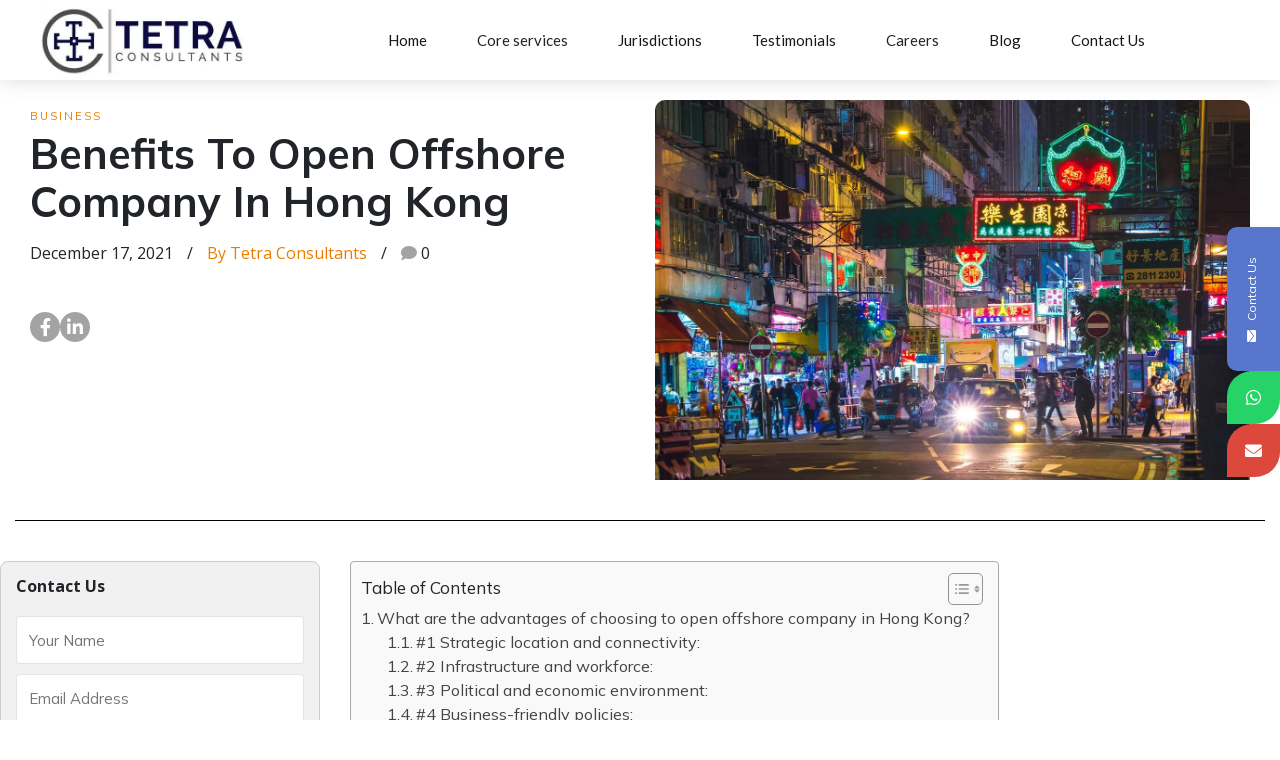

--- FILE ---
content_type: text/html; charset=UTF-8
request_url: https://www.tetraconsultants.com/blog/benefits-to-open-offshore-company-in-hong-kong/
body_size: 21198
content:

<!DOCTYPE html>

<html lang="en-US">

  <head>

    <meta charset="UTF-8">
    <meta name="viewport" content="width=device-width, shrink-to-fit=no, initial-scale=1.0">
    <meta http-equiv="X-UA-Compatible" content="IE=edge">
    <link rel="profile" href="https://gmpg.org/xfn/11">
<link rel="preload" as="image" href="https://d1hwnklxoebzfp.cloudfront.net/wp-content/uploads/2023/12/17160629/slider.webp" fetchpriority="high">

<link rel="preload" href="https://cdnjs.cloudflare.com/ajax/libs/font-awesome/6.0.0/css/all.min.css" as="style"><meta name='robots' content='index, follow, max-image-preview:large, max-snippet:-1, max-video-preview:-1' />
	<style>img:is([sizes="auto" i], [sizes^="auto," i]) { contain-intrinsic-size: 3000px 1500px }</style>
	
	<!-- This site is optimized with the Yoast SEO plugin v26.4 - https://yoast.com/wordpress/plugins/seo/ -->
	<title>Benefits To Open Offshore Company In Hong Kong | Tetra Consultants</title>
	<meta name="description" content="Do you want to open offshore company in Hong Kong? In this article, we highlight some of the reasons you should go through with the incorporation process" />
	<link rel="canonical" href="https://www.tetraconsultants.com/blog/benefits-to-open-offshore-company-in-hong-kong/" />
	<meta property="og:locale" content="en_US" />
	<meta property="og:type" content="article" />
	<meta property="og:title" content="Benefits To Open Offshore Company In Hong Kong | Tetra Consultants" />
	<meta property="og:description" content="Do you want to open offshore company in Hong Kong? In this article, we highlight some of the reasons you should go through with the incorporation process" />
	<meta property="og:url" content="https://www.tetraconsultants.com/blog/benefits-to-open-offshore-company-in-hong-kong/" />
	<meta property="og:site_name" content="Tetra Consultants" />
	<meta property="article:published_time" content="2021-12-17T02:00:26+00:00" />
	<meta property="og:image" content="https://d1hwnklxoebzfp.cloudfront.net/wp-content/uploads/2021/12/24053821/pexels-jimmy-chan-2300342.jpg" />
	<meta property="og:image:width" content="1280" />
	<meta property="og:image:height" content="853" />
	<meta property="og:image:type" content="image/jpeg" />
	<meta name="author" content="Tetra Consultants" />
	<meta name="twitter:card" content="summary_large_image" />
	<meta name="twitter:label1" content="Written by" />
	<meta name="twitter:data1" content="Tetra Consultants" />
	<meta name="twitter:label2" content="Est. reading time" />
	<meta name="twitter:data2" content="6 minutes" />
	<script type="application/ld+json" class="yoast-schema-graph">{"@context":"https://schema.org","@graph":[{"@type":"WebPage","@id":"https://www.tetraconsultants.com/blog/benefits-to-open-offshore-company-in-hong-kong/","url":"https://www.tetraconsultants.com/blog/benefits-to-open-offshore-company-in-hong-kong/","name":"Benefits To Open Offshore Company In Hong Kong | Tetra Consultants","isPartOf":{"@id":"https://www.tetraconsultants.com/#website"},"primaryImageOfPage":{"@id":"https://www.tetraconsultants.com/blog/benefits-to-open-offshore-company-in-hong-kong/#primaryimage"},"image":{"@id":"https://www.tetraconsultants.com/blog/benefits-to-open-offshore-company-in-hong-kong/#primaryimage"},"thumbnailUrl":"https://d1hwnklxoebzfp.cloudfront.net/wp-content/uploads/2021/12/24053821/pexels-jimmy-chan-2300342.jpg","datePublished":"2021-12-17T02:00:26+00:00","author":{"@id":"https://www.tetraconsultants.com/#/schema/person/f0f201f5022a2b35e4a2c17f3ae980a0"},"description":"Do you want to open offshore company in Hong Kong? In this article, we highlight some of the reasons you should go through with the incorporation process","breadcrumb":{"@id":"https://www.tetraconsultants.com/blog/benefits-to-open-offshore-company-in-hong-kong/#breadcrumb"},"inLanguage":"en-US","potentialAction":[{"@type":"ReadAction","target":["https://www.tetraconsultants.com/blog/benefits-to-open-offshore-company-in-hong-kong/"]}]},{"@type":"ImageObject","inLanguage":"en-US","@id":"https://www.tetraconsultants.com/blog/benefits-to-open-offshore-company-in-hong-kong/#primaryimage","url":"https://d1hwnklxoebzfp.cloudfront.net/wp-content/uploads/2021/12/24053821/pexels-jimmy-chan-2300342.jpg","contentUrl":"https://d1hwnklxoebzfp.cloudfront.net/wp-content/uploads/2021/12/24053821/pexels-jimmy-chan-2300342.jpg","width":1280,"height":853},{"@type":"BreadcrumbList","@id":"https://www.tetraconsultants.com/blog/benefits-to-open-offshore-company-in-hong-kong/#breadcrumb","itemListElement":[{"@type":"ListItem","position":1,"name":"Home","item":"https://www.tetraconsultants.com/"},{"@type":"ListItem","position":2,"name":"Benefits To Open Offshore Company In Hong Kong"}]},{"@type":"WebSite","@id":"https://www.tetraconsultants.com/#website","url":"https://www.tetraconsultants.com/","name":"Tetra Consultants","description":"","potentialAction":[{"@type":"SearchAction","target":{"@type":"EntryPoint","urlTemplate":"https://www.tetraconsultants.com/?s={search_term_string}"},"query-input":{"@type":"PropertyValueSpecification","valueRequired":true,"valueName":"search_term_string"}}],"inLanguage":"en-US"},{"@type":"Person","@id":"https://www.tetraconsultants.com/#/schema/person/f0f201f5022a2b35e4a2c17f3ae980a0","name":"Tetra Consultants","image":{"@type":"ImageObject","inLanguage":"en-US","@id":"https://www.tetraconsultants.com/#/schema/person/image/","url":"https://secure.gravatar.com/avatar/38051afcab6cd179e4b0e5e6c8984dba7577a50d793369afc753e671ff8a71e6?s=96&d=mm&r=g","contentUrl":"https://secure.gravatar.com/avatar/38051afcab6cd179e4b0e5e6c8984dba7577a50d793369afc753e671ff8a71e6?s=96&d=mm&r=g","caption":"Tetra Consultants"},"sameAs":["https://www.tetraconsultants.com"]}]}</script>
	<!-- / Yoast SEO plugin. -->


<link rel='dns-prefetch' href='//maxcdn.bootstrapcdn.com' />
<link rel='dns-prefetch' href='//cdnjs.cloudflare.com' />
<link rel='dns-prefetch' href='//fonts.googleapis.com' />
<link rel="alternate" type="application/rss+xml" title="Tetra Consultants &raquo; Feed" href="https://www.tetraconsultants.com/feed/" />
<link rel="alternate" type="application/rss+xml" title="Tetra Consultants &raquo; Comments Feed" href="https://www.tetraconsultants.com/comments/feed/" />
<script>
window._wpemojiSettings = {"baseUrl":"https:\/\/s.w.org\/images\/core\/emoji\/16.0.1\/72x72\/","ext":".png","svgUrl":"https:\/\/s.w.org\/images\/core\/emoji\/16.0.1\/svg\/","svgExt":".svg","source":{"concatemoji":"https:\/\/www.tetraconsultants.com\/wp-includes\/js\/wp-emoji-release.min.js?ver=6.8.3"}};
/*! This file is auto-generated */
!function(s,n){var o,i,e;function c(e){try{var t={supportTests:e,timestamp:(new Date).valueOf()};sessionStorage.setItem(o,JSON.stringify(t))}catch(e){}}function p(e,t,n){e.clearRect(0,0,e.canvas.width,e.canvas.height),e.fillText(t,0,0);var t=new Uint32Array(e.getImageData(0,0,e.canvas.width,e.canvas.height).data),a=(e.clearRect(0,0,e.canvas.width,e.canvas.height),e.fillText(n,0,0),new Uint32Array(e.getImageData(0,0,e.canvas.width,e.canvas.height).data));return t.every(function(e,t){return e===a[t]})}function u(e,t){e.clearRect(0,0,e.canvas.width,e.canvas.height),e.fillText(t,0,0);for(var n=e.getImageData(16,16,1,1),a=0;a<n.data.length;a++)if(0!==n.data[a])return!1;return!0}function f(e,t,n,a){switch(t){case"flag":return n(e,"\ud83c\udff3\ufe0f\u200d\u26a7\ufe0f","\ud83c\udff3\ufe0f\u200b\u26a7\ufe0f")?!1:!n(e,"\ud83c\udde8\ud83c\uddf6","\ud83c\udde8\u200b\ud83c\uddf6")&&!n(e,"\ud83c\udff4\udb40\udc67\udb40\udc62\udb40\udc65\udb40\udc6e\udb40\udc67\udb40\udc7f","\ud83c\udff4\u200b\udb40\udc67\u200b\udb40\udc62\u200b\udb40\udc65\u200b\udb40\udc6e\u200b\udb40\udc67\u200b\udb40\udc7f");case"emoji":return!a(e,"\ud83e\udedf")}return!1}function g(e,t,n,a){var r="undefined"!=typeof WorkerGlobalScope&&self instanceof WorkerGlobalScope?new OffscreenCanvas(300,150):s.createElement("canvas"),o=r.getContext("2d",{willReadFrequently:!0}),i=(o.textBaseline="top",o.font="600 32px Arial",{});return e.forEach(function(e){i[e]=t(o,e,n,a)}),i}function t(e){var t=s.createElement("script");t.src=e,t.defer=!0,s.head.appendChild(t)}"undefined"!=typeof Promise&&(o="wpEmojiSettingsSupports",i=["flag","emoji"],n.supports={everything:!0,everythingExceptFlag:!0},e=new Promise(function(e){s.addEventListener("DOMContentLoaded",e,{once:!0})}),new Promise(function(t){var n=function(){try{var e=JSON.parse(sessionStorage.getItem(o));if("object"==typeof e&&"number"==typeof e.timestamp&&(new Date).valueOf()<e.timestamp+604800&&"object"==typeof e.supportTests)return e.supportTests}catch(e){}return null}();if(!n){if("undefined"!=typeof Worker&&"undefined"!=typeof OffscreenCanvas&&"undefined"!=typeof URL&&URL.createObjectURL&&"undefined"!=typeof Blob)try{var e="postMessage("+g.toString()+"("+[JSON.stringify(i),f.toString(),p.toString(),u.toString()].join(",")+"));",a=new Blob([e],{type:"text/javascript"}),r=new Worker(URL.createObjectURL(a),{name:"wpTestEmojiSupports"});return void(r.onmessage=function(e){c(n=e.data),r.terminate(),t(n)})}catch(e){}c(n=g(i,f,p,u))}t(n)}).then(function(e){for(var t in e)n.supports[t]=e[t],n.supports.everything=n.supports.everything&&n.supports[t],"flag"!==t&&(n.supports.everythingExceptFlag=n.supports.everythingExceptFlag&&n.supports[t]);n.supports.everythingExceptFlag=n.supports.everythingExceptFlag&&!n.supports.flag,n.DOMReady=!1,n.readyCallback=function(){n.DOMReady=!0}}).then(function(){return e}).then(function(){var e;n.supports.everything||(n.readyCallback(),(e=n.source||{}).concatemoji?t(e.concatemoji):e.wpemoji&&e.twemoji&&(t(e.twemoji),t(e.wpemoji)))}))}((window,document),window._wpemojiSettings);
</script>
<link rel='stylesheet' id='font-awesome-css' href='https://cdnjs.cloudflare.com/ajax/libs/font-awesome/6.0.0/css/all.min.css' media='all' / font-display="swap">
<style id='wp-emoji-styles-inline-css'>

	img.wp-smiley, img.emoji {
		display: inline !important;
		border: none !important;
		box-shadow: none !important;
		height: 1em !important;
		width: 1em !important;
		margin: 0 0.07em !important;
		vertical-align: -0.1em !important;
		background: none !important;
		padding: 0 !important;
	}
</style>
<style id='classic-theme-styles-inline-css'>
/*! This file is auto-generated */
.wp-block-button__link{color:#fff;background-color:#32373c;border-radius:9999px;box-shadow:none;text-decoration:none;padding:calc(.667em + 2px) calc(1.333em + 2px);font-size:1.125em}.wp-block-file__button{background:#32373c;color:#fff;text-decoration:none}
</style>
<style id='safe-svg-svg-icon-style-inline-css'>
.safe-svg-cover{text-align:center}.safe-svg-cover .safe-svg-inside{display:inline-block;max-width:100%}.safe-svg-cover svg{fill:currentColor;height:100%;max-height:100%;max-width:100%;width:100%}

</style>
<link rel='stylesheet' id='svg-flags-core-css-css' href='https://www.tetraconsultants.com/wp-content/plugins/svg-flags-lite/assets/flag-icon-css/css/flag-icon.min.css?ver=1734795275' media='all' / font-display="swap">
<link rel='stylesheet' id='svg-flags-block-css-css' href='https://www.tetraconsultants.com/wp-content/plugins/svg-flags-lite/assets/css/block.styles.css?ver=https://www.tetraconsultants.com/wp-content/plugins/svg-flags-lite/assets/css/block.styles.css' media='all' / font-display="swap">
<style id='global-styles-inline-css'>
:root{--wp--preset--aspect-ratio--square: 1;--wp--preset--aspect-ratio--4-3: 4/3;--wp--preset--aspect-ratio--3-4: 3/4;--wp--preset--aspect-ratio--3-2: 3/2;--wp--preset--aspect-ratio--2-3: 2/3;--wp--preset--aspect-ratio--16-9: 16/9;--wp--preset--aspect-ratio--9-16: 9/16;--wp--preset--color--black: #000000;--wp--preset--color--cyan-bluish-gray: #abb8c3;--wp--preset--color--white: #ffffff;--wp--preset--color--pale-pink: #f78da7;--wp--preset--color--vivid-red: #cf2e2e;--wp--preset--color--luminous-vivid-orange: #ff6900;--wp--preset--color--luminous-vivid-amber: #fcb900;--wp--preset--color--light-green-cyan: #7bdcb5;--wp--preset--color--vivid-green-cyan: #00d084;--wp--preset--color--pale-cyan-blue: #8ed1fc;--wp--preset--color--vivid-cyan-blue: #0693e3;--wp--preset--color--vivid-purple: #9b51e0;--wp--preset--gradient--vivid-cyan-blue-to-vivid-purple: linear-gradient(135deg,rgba(6,147,227,1) 0%,rgb(155,81,224) 100%);--wp--preset--gradient--light-green-cyan-to-vivid-green-cyan: linear-gradient(135deg,rgb(122,220,180) 0%,rgb(0,208,130) 100%);--wp--preset--gradient--luminous-vivid-amber-to-luminous-vivid-orange: linear-gradient(135deg,rgba(252,185,0,1) 0%,rgba(255,105,0,1) 100%);--wp--preset--gradient--luminous-vivid-orange-to-vivid-red: linear-gradient(135deg,rgba(255,105,0,1) 0%,rgb(207,46,46) 100%);--wp--preset--gradient--very-light-gray-to-cyan-bluish-gray: linear-gradient(135deg,rgb(238,238,238) 0%,rgb(169,184,195) 100%);--wp--preset--gradient--cool-to-warm-spectrum: linear-gradient(135deg,rgb(74,234,220) 0%,rgb(151,120,209) 20%,rgb(207,42,186) 40%,rgb(238,44,130) 60%,rgb(251,105,98) 80%,rgb(254,248,76) 100%);--wp--preset--gradient--blush-light-purple: linear-gradient(135deg,rgb(255,206,236) 0%,rgb(152,150,240) 100%);--wp--preset--gradient--blush-bordeaux: linear-gradient(135deg,rgb(254,205,165) 0%,rgb(254,45,45) 50%,rgb(107,0,62) 100%);--wp--preset--gradient--luminous-dusk: linear-gradient(135deg,rgb(255,203,112) 0%,rgb(199,81,192) 50%,rgb(65,88,208) 100%);--wp--preset--gradient--pale-ocean: linear-gradient(135deg,rgb(255,245,203) 0%,rgb(182,227,212) 50%,rgb(51,167,181) 100%);--wp--preset--gradient--electric-grass: linear-gradient(135deg,rgb(202,248,128) 0%,rgb(113,206,126) 100%);--wp--preset--gradient--midnight: linear-gradient(135deg,rgb(2,3,129) 0%,rgb(40,116,252) 100%);--wp--preset--font-size--small: 13px;--wp--preset--font-size--medium: 20px;--wp--preset--font-size--large: 36px;--wp--preset--font-size--x-large: 42px;--wp--preset--spacing--20: 0.44rem;--wp--preset--spacing--30: 0.67rem;--wp--preset--spacing--40: 1rem;--wp--preset--spacing--50: 1.5rem;--wp--preset--spacing--60: 2.25rem;--wp--preset--spacing--70: 3.38rem;--wp--preset--spacing--80: 5.06rem;--wp--preset--shadow--natural: 6px 6px 9px rgba(0, 0, 0, 0.2);--wp--preset--shadow--deep: 12px 12px 50px rgba(0, 0, 0, 0.4);--wp--preset--shadow--sharp: 6px 6px 0px rgba(0, 0, 0, 0.2);--wp--preset--shadow--outlined: 6px 6px 0px -3px rgba(255, 255, 255, 1), 6px 6px rgba(0, 0, 0, 1);--wp--preset--shadow--crisp: 6px 6px 0px rgba(0, 0, 0, 1);}:where(.is-layout-flex){gap: 0.5em;}:where(.is-layout-grid){gap: 0.5em;}body .is-layout-flex{display: flex;}.is-layout-flex{flex-wrap: wrap;align-items: center;}.is-layout-flex > :is(*, div){margin: 0;}body .is-layout-grid{display: grid;}.is-layout-grid > :is(*, div){margin: 0;}:where(.wp-block-columns.is-layout-flex){gap: 2em;}:where(.wp-block-columns.is-layout-grid){gap: 2em;}:where(.wp-block-post-template.is-layout-flex){gap: 1.25em;}:where(.wp-block-post-template.is-layout-grid){gap: 1.25em;}.has-black-color{color: var(--wp--preset--color--black) !important;}.has-cyan-bluish-gray-color{color: var(--wp--preset--color--cyan-bluish-gray) !important;}.has-white-color{color: var(--wp--preset--color--white) !important;}.has-pale-pink-color{color: var(--wp--preset--color--pale-pink) !important;}.has-vivid-red-color{color: var(--wp--preset--color--vivid-red) !important;}.has-luminous-vivid-orange-color{color: var(--wp--preset--color--luminous-vivid-orange) !important;}.has-luminous-vivid-amber-color{color: var(--wp--preset--color--luminous-vivid-amber) !important;}.has-light-green-cyan-color{color: var(--wp--preset--color--light-green-cyan) !important;}.has-vivid-green-cyan-color{color: var(--wp--preset--color--vivid-green-cyan) !important;}.has-pale-cyan-blue-color{color: var(--wp--preset--color--pale-cyan-blue) !important;}.has-vivid-cyan-blue-color{color: var(--wp--preset--color--vivid-cyan-blue) !important;}.has-vivid-purple-color{color: var(--wp--preset--color--vivid-purple) !important;}.has-black-background-color{background-color: var(--wp--preset--color--black) !important;}.has-cyan-bluish-gray-background-color{background-color: var(--wp--preset--color--cyan-bluish-gray) !important;}.has-white-background-color{background-color: var(--wp--preset--color--white) !important;}.has-pale-pink-background-color{background-color: var(--wp--preset--color--pale-pink) !important;}.has-vivid-red-background-color{background-color: var(--wp--preset--color--vivid-red) !important;}.has-luminous-vivid-orange-background-color{background-color: var(--wp--preset--color--luminous-vivid-orange) !important;}.has-luminous-vivid-amber-background-color{background-color: var(--wp--preset--color--luminous-vivid-amber) !important;}.has-light-green-cyan-background-color{background-color: var(--wp--preset--color--light-green-cyan) !important;}.has-vivid-green-cyan-background-color{background-color: var(--wp--preset--color--vivid-green-cyan) !important;}.has-pale-cyan-blue-background-color{background-color: var(--wp--preset--color--pale-cyan-blue) !important;}.has-vivid-cyan-blue-background-color{background-color: var(--wp--preset--color--vivid-cyan-blue) !important;}.has-vivid-purple-background-color{background-color: var(--wp--preset--color--vivid-purple) !important;}.has-black-border-color{border-color: var(--wp--preset--color--black) !important;}.has-cyan-bluish-gray-border-color{border-color: var(--wp--preset--color--cyan-bluish-gray) !important;}.has-white-border-color{border-color: var(--wp--preset--color--white) !important;}.has-pale-pink-border-color{border-color: var(--wp--preset--color--pale-pink) !important;}.has-vivid-red-border-color{border-color: var(--wp--preset--color--vivid-red) !important;}.has-luminous-vivid-orange-border-color{border-color: var(--wp--preset--color--luminous-vivid-orange) !important;}.has-luminous-vivid-amber-border-color{border-color: var(--wp--preset--color--luminous-vivid-amber) !important;}.has-light-green-cyan-border-color{border-color: var(--wp--preset--color--light-green-cyan) !important;}.has-vivid-green-cyan-border-color{border-color: var(--wp--preset--color--vivid-green-cyan) !important;}.has-pale-cyan-blue-border-color{border-color: var(--wp--preset--color--pale-cyan-blue) !important;}.has-vivid-cyan-blue-border-color{border-color: var(--wp--preset--color--vivid-cyan-blue) !important;}.has-vivid-purple-border-color{border-color: var(--wp--preset--color--vivid-purple) !important;}.has-vivid-cyan-blue-to-vivid-purple-gradient-background{background: var(--wp--preset--gradient--vivid-cyan-blue-to-vivid-purple) !important;}.has-light-green-cyan-to-vivid-green-cyan-gradient-background{background: var(--wp--preset--gradient--light-green-cyan-to-vivid-green-cyan) !important;}.has-luminous-vivid-amber-to-luminous-vivid-orange-gradient-background{background: var(--wp--preset--gradient--luminous-vivid-amber-to-luminous-vivid-orange) !important;}.has-luminous-vivid-orange-to-vivid-red-gradient-background{background: var(--wp--preset--gradient--luminous-vivid-orange-to-vivid-red) !important;}.has-very-light-gray-to-cyan-bluish-gray-gradient-background{background: var(--wp--preset--gradient--very-light-gray-to-cyan-bluish-gray) !important;}.has-cool-to-warm-spectrum-gradient-background{background: var(--wp--preset--gradient--cool-to-warm-spectrum) !important;}.has-blush-light-purple-gradient-background{background: var(--wp--preset--gradient--blush-light-purple) !important;}.has-blush-bordeaux-gradient-background{background: var(--wp--preset--gradient--blush-bordeaux) !important;}.has-luminous-dusk-gradient-background{background: var(--wp--preset--gradient--luminous-dusk) !important;}.has-pale-ocean-gradient-background{background: var(--wp--preset--gradient--pale-ocean) !important;}.has-electric-grass-gradient-background{background: var(--wp--preset--gradient--electric-grass) !important;}.has-midnight-gradient-background{background: var(--wp--preset--gradient--midnight) !important;}.has-small-font-size{font-size: var(--wp--preset--font-size--small) !important;}.has-medium-font-size{font-size: var(--wp--preset--font-size--medium) !important;}.has-large-font-size{font-size: var(--wp--preset--font-size--large) !important;}.has-x-large-font-size{font-size: var(--wp--preset--font-size--x-large) !important;}
:where(.wp-block-post-template.is-layout-flex){gap: 1.25em;}:where(.wp-block-post-template.is-layout-grid){gap: 1.25em;}
:where(.wp-block-columns.is-layout-flex){gap: 2em;}:where(.wp-block-columns.is-layout-grid){gap: 2em;}
:root :where(.wp-block-pullquote){font-size: 1.5em;line-height: 1.6;}
</style>
<link rel='stylesheet' id='contact-form-7-css' href='https://www.tetraconsultants.com/wp-content/plugins/contact-form-7/includes/css/styles.css?ver=6.1.4' media='all' / font-display="swap">
<link rel='stylesheet' id='nbcpf-intlTelInput-style-css' href='https://www.tetraconsultants.com/wp-content/plugins/country-phone-field-contact-form-7/assets/css/intlTelInput.min.css?ver=6.8.3' media='all' / font-display="swap">
<link rel='stylesheet' id='nbcpf-countryFlag-style-css' href='https://www.tetraconsultants.com/wp-content/plugins/country-phone-field-contact-form-7/assets/css/countrySelect.min.css?ver=6.8.3' media='all' / font-display="swap">
<link rel='stylesheet' id='dscf7-math-captcha-style-css' href='https://www.tetraconsultants.com/wp-content/plugins/ds-cf7-math-captcha/assets/css/style.css?ver=1.0.0' media='' / font-display="swap">
<link rel='stylesheet' id='svg-flags-plugin-css-css' href='https://www.tetraconsultants.com/wp-content/plugins/svg-flags-lite/assets/css/frontend.css?ver=1734795275' media='all' / font-display="swap">
<link rel='stylesheet' id='ez-toc-css' href='https://www.tetraconsultants.com/wp-content/plugins/easy-table-of-contents/assets/css/screen.min.css?ver=2.0.78' media='all' / font-display="swap">
<style id='ez-toc-inline-css'>
div#ez-toc-container .ez-toc-title {font-size: 120%;}div#ez-toc-container .ez-toc-title {font-weight: 500;}div#ez-toc-container ul li , div#ez-toc-container ul li a {font-size: 95%;}div#ez-toc-container ul li , div#ez-toc-container ul li a {font-weight: 500;}div#ez-toc-container nav ul ul li {font-size: 90%;}.ez-toc-box-title {font-weight: bold; margin-bottom: 10px; text-align: center; text-transform: uppercase; letter-spacing: 1px; color: #666; padding-bottom: 5px;position:absolute;top:-4%;left:5%;background-color: inherit;transition: top 0.3s ease;}.ez-toc-box-title.toc-closed {top:-25%;}
.ez-toc-container-direction {direction: ltr;}.ez-toc-counter ul{counter-reset: item ;}.ez-toc-counter nav ul li a::before {content: counters(item, '.', decimal) '. ';display: inline-block;counter-increment: item;flex-grow: 0;flex-shrink: 0;margin-right: .2em; float: left; }.ez-toc-widget-direction {direction: ltr;}.ez-toc-widget-container ul{counter-reset: item ;}.ez-toc-widget-container nav ul li a::before {content: counters(item, '.', decimal) '. ';display: inline-block;counter-increment: item;flex-grow: 0;flex-shrink: 0;margin-right: .2em; float: left; }
</style>
<link rel='stylesheet' id='tetra-style-css' href='https://www.tetraconsultants.com/wp-content/themes/tetra/style.css?ver=6.8.3' media='' / font-display="swap">
<link rel='stylesheet' id='bootstrap-css-css' href='https://maxcdn.bootstrapcdn.com/bootstrap/4.0.0/css/bootstrap.min.css' media='all' / font-display="swap">
<link rel='stylesheet' id='google-fonts-css' href='https://fonts.googleapis.com/css2?family=Open+Sans%3Awght%40400%3B700&#038;display=swap&#038;ver=6.8.3' media='all' / font-display="swap">
<link rel='stylesheet' id='google-fonts-mulish-css' href='https://fonts.googleapis.com/css2?family=Mulish%3Awght%40400%3B700&#038;display=swap&#038;ver=6.8.3' media='all' / font-display="swap">
<link rel='stylesheet' id='google-fonts-lato-css' href='https://fonts.googleapis.com/css2?family=Lato%3Awght%40100%3B200%3B300%3B400%3B500%3B600%3B700%3B800%3B900&#038;display=swap&#038;ver=6.8.3' media='all' / font-display="swap">
<link rel='stylesheet' id='swiper-css-css' href='https://cdnjs.cloudflare.com/ajax/libs/Swiper/11.0.5/swiper-bundle.min.css?ver=6.8.3' media='all' / font-display="swap">
<link rel='stylesheet' id='wp-pagenavi-css' href='https://www.tetraconsultants.com/wp-content/plugins/wp-pagenavi/pagenavi-css.css?ver=2.70' media='all' / font-display="swap">
<script src="https://www.tetraconsultants.com/wp-includes/js/jquery/jquery.min.js?ver=3.7.1" id="jquery-core-js"></script>
<script src="https://www.tetraconsultants.com/wp-includes/js/jquery/jquery-migrate.min.js?ver=3.4.1" id="jquery-migrate-js"></script>
<link rel="https://api.w.org/" href="https://www.tetraconsultants.com/wp-json/" /><link rel="alternate" title="JSON" type="application/json" href="https://www.tetraconsultants.com/wp-json/wp/v2/posts/7319" /><link rel="EditURI" type="application/rsd+xml" title="RSD" href="https://www.tetraconsultants.com/xmlrpc.php?rsd" />
<meta name="generator" content="WordPress 6.8.3" />
<link rel='shortlink' href='https://www.tetraconsultants.com/?p=7319' />
<link rel="alternate" title="oEmbed (JSON)" type="application/json+oembed" href="https://www.tetraconsultants.com/wp-json/oembed/1.0/embed?url=https%3A%2F%2Fwww.tetraconsultants.com%2Fblog%2Fbenefits-to-open-offshore-company-in-hong-kong%2F" />
<link rel="alternate" title="oEmbed (XML)" type="text/xml+oembed" href="https://www.tetraconsultants.com/wp-json/oembed/1.0/embed?url=https%3A%2F%2Fwww.tetraconsultants.com%2Fblog%2Fbenefits-to-open-offshore-company-in-hong-kong%2F&#038;format=xml" />
<link rel="preload" href="https://fonts.googleapis.com/css2?family=Open+Sans:wght@400;700&display=swap" as="style" onload="this.rel='stylesheet'"><link rel="preload" href="https://fonts.googleapis.com/css2?family=Mulish:wght@400;700&display=swap" as="style" onload="this.rel='stylesheet'"><link rel="preload" href="https://fonts.googleapis.com/css2?family=Lato:wght@100;200;300;400;500;600;700;800;900&display=swap" as="style" onload="this.rel='stylesheet'">		<script type="application/ld+json">
			{
			  "@context": "https://schema.org",
			  "@type": "Organization",
			  "name": "Tetra Consultants",
			  "url": "https://www.tetraconsultants.com/",
			  "logo": "https://www.tetraconsultants.com/wp-content/uploads/2020/01/logo_final_1.jpg",
			  "contactPoint": {
				"@type": "ContactPoint",
				"telephone": "+65 9832 3039",
				"contactType": "customer service",
				"contactOption": "TollFree",
				   "areaServed": ["AU","BD","BR","KH","CA","CY","AE","EE","GE","DE","GI","HK","ID","IM","JP","LT","MT","MY","MU","NZ","NO","PH","QA","SA","SC","SG","KR","TW","GB"]
			  },
			  "sameAs": [
				"https://www.linkedin.com/company/tetraconsultants/",
				"https://www.youtube.com/channel/UCBK7Dd-UCCK1uVkKLRTcsdQ"
			  ],
				"address": {
					"@type": "PostalAddress",
					"addressCountry": "Singapore",
					"addressLocality": "22 Sin Ming Lane",
					"addressRegion": "#06-76 Midview City",
					"postalCode": " 573969",
					"streetAddress": "#06-76 Midview City"
			}
			}
		</script>
				<link rel="alternate" href="https://www.tetraconsultants.com/blog/benefits-to-open-offshore-company-in-hong-kong/" hreflang="en-us" />

      <script>
      document.addEventListener('contextmenu', function(e) {
          e.preventDefault(); // Disable right-click
      });
      document.addEventListener('copy', function(e) {
          e.preventDefault(); // Disable content copying
          alert('Content copying is disabled.');
      });
      </script>
      <link rel="icon" href="https://d1hwnklxoebzfp.cloudfront.net/wp-content/uploads/2024/12/20134004/favicon-150x150.png" sizes="32x32" />
<link rel="icon" href="https://d1hwnklxoebzfp.cloudfront.net/wp-content/uploads/2024/12/20134004/favicon.png" sizes="192x192" />
<link rel="apple-touch-icon" href="https://d1hwnklxoebzfp.cloudfront.net/wp-content/uploads/2024/12/20134004/favicon.png" />
<meta name="msapplication-TileImage" content="https://d1hwnklxoebzfp.cloudfront.net/wp-content/uploads/2024/12/20134004/favicon.png" />
		<style id="wp-custom-css">
			@font-face {
  font-family: "Font Awesome 5 Free";
  font-style: normal;
  font-weight: 900;
  src: url("https://cdnjs.cloudflare.com/ajax/libs/font-awesome/5.15.4/webfonts/fa-solid-900.woff2") format("woff2");
  font-display: swap;
}

@font-face {
  font-family: "Font Awesome 5 Brands";
  font-style: normal;
  font-weight: 400;
  src: url("https://cdnjs.cloudflare.com/ajax/libs/font-awesome/5.15.4/webfonts/fa-brands-400.woff2") format("woff2");
  font-display: swap;
}
@font-face {
  font-family: "Font Awesome 5 Free";
  font-style: normal;
  font-weight: 900;
  src: url("fa-solid-900.woff2") format("woff2");
  font-display: swap !important;
}

@font-face {
  font-family: "Font Awesome 5 Brands";
  font-style: normal;
  font-weight: 400;
  src: url("fa-brands-400.woff2") format("woff2");
  font-display: swap !important;
}

@font-face {
  font-family: "Font Awesome 5 Pro";
  font-style: normal;
  font-weight: 300 900;
  src: url("fa-regular-400.woff2") format("woff2");
  font-display: swap !important;
}

/* Forces swap even if FA loads from CDN */
*[class*="fa"], i[class*="fa"], svg[class*="fa"] {
  font-display: swap;
}
.ju-sidebar select {
	color: #706a6a;
	background: #fff;
	padding-left: 8px;
}
@media(max-width:767px) {
	.ju-sidebar select {
		padding-left: 13px;
		color: #9a9a9a;
	}
}		</style>
		
    <!-- <script>(function(w,d,s,l,i){w[l]=w[l]||[];w[l].push({'gtm.start':
    new Date().getTime(),event:'gtm.js'});var f=d.getElementsByTagName(s)[0],
    j=d.createElement(s),dl=l!='dataLayer'?'&l='+l:'';j.async=true;j.src=
    'https://www.googletagmanager.com/gtm.js?id='+i+dl;f.parentNode.insertBefore(j,f);
    })(window,document,'script','dataLayer','GTM-NT4SRQW');</script> -->

    <script>
let gtmLoaded = false;
function loadGTM() {
  if (gtmLoaded) return;
  gtmLoaded = true;

  // Same GTM function, but inserted dynamically
  (function(w,d,s,l,i){
    w[l]=w[l]||[];
    w[l].push({'gtm.start': new Date().getTime(), event:'gtm.js'});
    var f=d.getElementsByTagName(s)[0],
    j=d.createElement(s), dl=l!='dataLayer'?'&l='+l:'';
    j.async=true;
    j.src='https://www.googletagmanager.com/gtm.js?id=GTM-NT4SRQW' + dl;
    f.parentNode.insertBefore(j,f);
  })(window,document,'script','dataLayer','GTM-asasas');
}

// Load only after interaction
window.addEventListener('scroll', loadGTM, { once:true });
window.addEventListener('click', loadGTM, { once:true });
window.addEventListener('mousemove', loadGTM, { once:true });
window.addEventListener('touchstart', loadGTM, { once:true });
</script>

    <!-- End Google Tag Manager -->
  </head>

  <body class="wp-singular post-template-default single single-post postid-7319 single-format-standard wp-theme-tetra">
  <!-- Google Tag Manager (noscript) -->
  <noscript><iframe src="https://www.googletagmanager.com/ns.html?id=GTM-NT4SRQW"
  height="0" width="0" style="display:none;visibility:hidden"></iframe></noscript>
  <!-- End Google Tag Manager (noscript) -->
    <a class="screen-reader-text skip-link" href="#main">Skip to content</a>
    <header id="masthead" class="site-header">
      <div class="container conatiner-menu">
          <div class="row align-items-center">
            <div class="col-lg-3">
              <div class="tetra-logo">
                <a href="https://www.tetraconsultants.com" aria-label="tetra-brand-logo">
<img src="https://d1hwnklxoebzfp.cloudfront.net/wp-content/uploads/2025/11/28165706/Logo-rectangle.webp" 
     alt="Site Logo" 
     width="203" height="70"
     decoding="async"
     fetchpriority="high">
                </a>
                <div class="menu-toggle"><img src="https://www.tetraconsultants.com/wp-content/themes/tetra/images/menu-icon.png" alt=""></div>
              </div>
              <div class="menu-toggle close-menu"><img src="https://www.tetraconsultants.com/wp-content/themes/tetra/images/menu-close.png" alt="">

            </div>
</div>
            <div class="col-lg-9 menuPort">
                              <nav id="site-navigation" class="main-navigation">
                  <ul id="menu-main" class="tetra-first-menu"><li id="menu-item-25" class="menu-item menu-item-type-custom menu-item-object-custom menu-item-home menu-item-25"><a href="https://www.tetraconsultants.com/">Home</a></li>
<li id="menu-item-20860" class="menu-item menu-item-type-custom menu-item-object-custom menu-item-has-children menu-item-20860"><a>Core services</a>
<ul class="sub-menu">
	<li id="menu-item-43" class="menu-item menu-item-type-post_type menu-item-object-page menu-item-43"><a href="https://www.tetraconsultants.com/coreservices/setup-offshore-company/">Offshore Company Incorporation</a></li>
	<li id="menu-item-42" class="menu-item menu-item-type-post_type menu-item-object-page menu-item-42"><a href="https://www.tetraconsultants.com/coreservices/offshore-financial-license/">Financial Licenses Application</a></li>
	<li id="menu-item-21394" class="menu-item menu-item-type-custom menu-item-object-custom menu-item-21394"><a href="https://www.tetraconsultants.com/coreservices/compliance-solutions/">Regulatory Compliance Consulting</a></li>
	<li id="menu-item-21385" class="menu-item menu-item-type-post_type menu-item-object-page menu-item-21385"><a href="https://www.tetraconsultants.com/coreservices/corporate-bank-account-opening/">Corporate Bank Account Opening Services</a></li>
	<li id="menu-item-21386" class="menu-item menu-item-type-post_type menu-item-object-page menu-item-21386"><a href="https://www.tetraconsultants.com/coreservices/nominee-director-and-shareholder-service/">Nominee Director and Shareholder Service</a></li>
	<li id="menu-item-21387" class="menu-item menu-item-type-post_type menu-item-object-page menu-item-21387"><a href="https://www.tetraconsultants.com/coreservices/international-trademark-registration/">International Trademark Registration Services</a></li>
	<li id="menu-item-21397" class="menu-item menu-item-type-custom menu-item-object-custom menu-item-21397"><a href="https://www.tetraconsultants.com/coreservices/yacht-registration/">Yacht Registration</a></li>
</ul>
</li>
<li id="menu-item-30" class="menu-item menu-item-type-post_type menu-item-object-page menu-item-30"><a href="https://www.tetraconsultants.com/jurisdictions/">Jurisdictions</a></li>
<li id="menu-item-20839" class="menu-item menu-item-type-post_type menu-item-object-page menu-item-20839"><a href="https://www.tetraconsultants.com/tetraconsultants-review/">Testimonials</a></li>
<li id="menu-item-20859" class="menu-item menu-item-type-custom menu-item-object-custom menu-item-has-children menu-item-20859"><a>Careers</a>
<ul class="sub-menu">
	<li id="menu-item-23429" class="menu-item menu-item-type-post_type menu-item-object-page menu-item-23429"><a href="https://www.tetraconsultants.com/internship/">Internship</a></li>
	<li id="menu-item-44" class="menu-item menu-item-type-post_type menu-item-object-page menu-item-44"><a href="https://www.tetraconsultants.com/careers/">Full-time Roles</a></li>
</ul>
</li>
<li id="menu-item-26" class="menu-item menu-item-type-post_type menu-item-object-page menu-item-26"><a href="https://www.tetraconsultants.com/blog/">Blog</a></li>
<li id="menu-item-28" class="menu-item menu-item-type-post_type menu-item-object-page menu-item-28"><a href="https://www.tetraconsultants.com/contact/">Contact Us</a></li>
</ul>                                  </nav>
              <!-- #site-navigation -->
            </div>
        </div>
      </div>
    </header><!-- #masthead -->

    <div id="primary" class="content-area">
      <main id="main" class="entry-site-main">
       <article>
	<section class='blog-header'>
		<div class='container'>
			<div class="row">
				<div class="col-md-6">
				<a class="blog-cat" href="https://www.tetraconsultants.com/category/business/">Business</a>
					<h1>Benefits To Open Offshore Company In Hong Kong</h1>
					<div class="blog-actions">
December 17, 2021
<span>/</span>
<a class="author-dt" href="https://www.tetraconsultants.com/author/rewamp-tetra/">by Tetra Consultants</a>
<span>/</span>
<i class="fas fa-comment"></i>
0<div class="social-share">

<div class="social-share-icons">
    <a href="https://www.facebook.com/sharer/sharer.php?u=https%3A%2F%2Fwww.tetraconsultants.com%2Fblog%2Fbenefits-to-open-offshore-company-in-hong-kong%2F" target="_blank" class="social-icon facebook" aria-label="Share on Facebook">
        <i class="fab fa-facebook-f"></i>
    </a>
    <a href="https://www.linkedin.com/shareArticle?mini=true&#038;url=https%3A%2F%2Fwww.tetraconsultants.com%2Fblog%2Fbenefits-to-open-offshore-company-in-hong-kong%2F&#038;title=Benefits+To+Open+Offshore+Company+In+Hong+Kong" target="_blank" class="social-icon linkedin" aria-label="Share on LinkedIn">
        <i class="fab fa-linkedin-in"></i>
    </a>
</div>

</div>
					</div>
				</div>
				<div class="col-md-6">
				<img width="1280" height="853" src="https://d1hwnklxoebzfp.cloudfront.net/wp-content/uploads/2021/12/24053821/pexels-jimmy-chan-2300342.jpg" class="attachment-full size-full wp-post-image" alt="" decoding="async" fetchpriority="high" srcset="https://d1hwnklxoebzfp.cloudfront.net/wp-content/uploads/2021/12/24053821/pexels-jimmy-chan-2300342.jpg 1280w, https://d1hwnklxoebzfp.cloudfront.net/wp-content/uploads/2021/12/24053821/pexels-jimmy-chan-2300342-300x200.jpg 300w, https://d1hwnklxoebzfp.cloudfront.net/wp-content/uploads/2021/12/24053821/pexels-jimmy-chan-2300342-1024x682.jpg 1024w, https://d1hwnklxoebzfp.cloudfront.net/wp-content/uploads/2021/12/24053821/pexels-jimmy-chan-2300342-768x512.jpg 768w, https://d1hwnklxoebzfp.cloudfront.net/wp-content/uploads/2021/12/24053821/pexels-jimmy-chan-2300342-370x247.jpg 370w" sizes="(max-width: 1280px) 100vw, 1280px" />				</div>
			</div>
		</div>
	</section>
	<section class='blog-content'>
		<div class = 'container'>
			<div class='row blog-row'>
				<div class='col-md-3 ju-contact contact-form blog-contact'>
					<h3>Contact Us</h3>
					
<div class="wpcf7 no-js" id="wpcf7-f14592-o1" lang="en-US" dir="ltr" data-wpcf7-id="14592">
<div class="screen-reader-response"><p role="status" aria-live="polite" aria-atomic="true"></p> <ul></ul></div>
<form action="/blog/benefits-to-open-offshore-company-in-hong-kong/#wpcf7-f14592-o1" method="post" class="wpcf7-form init" aria-label="Contact form" novalidate="novalidate" data-status="init">
<fieldset class="hidden-fields-container"><input type="hidden" name="_wpcf7" value="14592" /><input type="hidden" name="_wpcf7_version" value="6.1.4" /><input type="hidden" name="_wpcf7_locale" value="en_US" /><input type="hidden" name="_wpcf7_unit_tag" value="wpcf7-f14592-o1" /><input type="hidden" name="_wpcf7_container_post" value="0" /><input type="hidden" name="_wpcf7_posted_data_hash" value="" />
</fieldset>
<p><span class="wpcf7-form-control-wrap" data-name="text-716"><input size="40" maxlength="400" class="wpcf7-form-control wpcf7-text wpcf7-validates-as-required" aria-required="true" aria-invalid="false" placeholder="Your Name" value="" type="text" name="text-716" /></span><span class="wpcf7-form-control-wrap" data-name="email-795"><input size="40" maxlength="400" class="wpcf7-form-control wpcf7-email wpcf7-validates-as-required wpcf7-text wpcf7-validates-as-email" aria-required="true" aria-invalid="false" placeholder="Email Address" value="" type="email" name="email-795" /></span><span class="wpcf7-form-control-wrap" data-name="text-42"><input size="40" maxlength="400" class="wpcf7-form-control wpcf7-text wpcf7-validates-as-required" aria-required="true" aria-invalid="false" placeholder="Which country are you based in?" value="" type="text" name="text-42" /></span><span class="wpcf7-form-control-wrap" data-name="textarea-42"><textarea cols="40" rows="10" maxlength="2000" class="wpcf7-form-control wpcf7-textarea wpcf7-validates-as-required" aria-required="true" aria-invalid="false" placeholder="Message" name="textarea-42"></textarea></span><div class="dscf7-captcha-container"><input name="dscf7_hidden_val1-dscf7captcha-735" id="dscf7_hidden_val1-dscf7captcha-735" type="hidden" value="3" /><input name="dscf7_hidden_val2-dscf7captcha-735" id="dscf7_hidden_val2-dscf7captcha-735" type="hidden" value="7" /><input name="dscf7_hidden_action-dscf7captcha-735" id="dscf7_hidden_action-dscf7captcha-735" type="hidden" value="+" /><div class="dscf7-question-container"><span class="dscf7_lt">What is 7 + 3 ? <a href="javascript:void(0)" id="dscf7captcha-735" class="dscf7_refresh_captcha" aria-label="Refresh captcha"><img class="dscf7_captcha_icon" src="https://www.tetraconsultants.com/wp-content/plugins/ds-cf7-math-captcha/assets/img/icons8-refresh-30.png" alt="Refresh icon"/><img class="dscf7_captcha_reload_icon" src="https://www.tetraconsultants.com/wp-content/plugins/ds-cf7-math-captcha/assets/img/446bcd468478f5bfb7b4e5c804571392_w200.gif" alt="Refreshing captcha" style="display:none; width:30px" /></a></span></div><div class="dscf7-answer-container"><label for="dscf7captcha-735-input" class="screen-reader-text">Answer for 7 + 3</label><span class="wpcf7-form-control-wrap" data-name="dscf7captcha-735"><input type="text" id="dscf7captcha-735-input" aria-label="Answer for 7 + 3" aria-invalid="false" aria-required="true" class="wpcf7-form-control wpcf7-text wpcf7-validates-as-required" size="5" value="" name="dscf7captcha-735" placeholder="Type your answer" style="" oninput="this.value = this.value.replace(/[^0-9.]/g, '').replace(/(\..*)\./g, '$1');"></span><input type="hidden" name="ds_cf7_nonce" value="1814e88ce1"></div></div><input class="wpcf7-form-control wpcf7-submit has-spinner BlogForm" type="submit" value="Send" />
</p><div class="wpcf7-response-output" aria-hidden="true"></div>
</form>
</div>
				</div>
				<div class='col-md-9'><div class='ju-content bl-content'>

<div id="ez-toc-container" class="ez-toc-v2_0_78 counter-hierarchy ez-toc-counter ez-toc-grey ez-toc-container-direction">
<div class="ez-toc-title-container">
<p class="ez-toc-title" style="cursor:inherit">Table of Contents</p>
<span class="ez-toc-title-toggle"><a href="#" class="ez-toc-pull-right ez-toc-btn ez-toc-btn-xs ez-toc-btn-default ez-toc-toggle" aria-label="Toggle Table of Content"><span class="ez-toc-js-icon-con"><span class=""><span class="eztoc-hide" style="display:none;">Toggle</span><span class="ez-toc-icon-toggle-span"><svg style="fill: #999;color:#999" xmlns="http://www.w3.org/2000/svg" class="list-377408" width="20px" height="20px" viewBox="0 0 24 24" fill="none"><path d="M6 6H4v2h2V6zm14 0H8v2h12V6zM4 11h2v2H4v-2zm16 0H8v2h12v-2zM4 16h2v2H4v-2zm16 0H8v2h12v-2z" fill="currentColor"></path></svg><svg style="fill: #999;color:#999" class="arrow-unsorted-368013" xmlns="http://www.w3.org/2000/svg" width="10px" height="10px" viewBox="0 0 24 24" version="1.2" baseProfile="tiny"><path d="M18.2 9.3l-6.2-6.3-6.2 6.3c-.2.2-.3.4-.3.7s.1.5.3.7c.2.2.4.3.7.3h11c.3 0 .5-.1.7-.3.2-.2.3-.5.3-.7s-.1-.5-.3-.7zM5.8 14.7l6.2 6.3 6.2-6.3c.2-.2.3-.5.3-.7s-.1-.5-.3-.7c-.2-.2-.4-.3-.7-.3h-11c-.3 0-.5.1-.7.3-.2.2-.3.5-.3.7s.1.5.3.7z"/></svg></span></span></span></a></span></div>
<nav><ul class='ez-toc-list ez-toc-list-level-1 ' ><li class='ez-toc-page-1 ez-toc-heading-level-2'><a class="ez-toc-link ez-toc-heading-1" href="#What_are_the_advantages_of_choosing_to_open_offshore_company_in_Hong_Kong" >What are the advantages of choosing to open offshore company in Hong Kong?</a><ul class='ez-toc-list-level-3' ><li class='ez-toc-heading-level-3'><a class="ez-toc-link ez-toc-heading-2" href="#1_Strategic_location_and_connectivity" >#1 Strategic location and connectivity:</a></li><li class='ez-toc-page-1 ez-toc-heading-level-3'><a class="ez-toc-link ez-toc-heading-3" href="#2_Infrastructure_and_workforce" >#2 Infrastructure and workforce:</a></li><li class='ez-toc-page-1 ez-toc-heading-level-3'><a class="ez-toc-link ez-toc-heading-4" href="#3_Political_and_economic_environment" >#3 Political and economic environment:</a></li><li class='ez-toc-page-1 ez-toc-heading-level-3'><a class="ez-toc-link ez-toc-heading-5" href="#4_Business-friendly_policies" >#4 Business-friendly policies:</a></li><li class='ez-toc-page-1 ez-toc-heading-level-3'><a class="ez-toc-link ez-toc-heading-6" href="#5_Tax_system" >#5 Tax system:</a></li><li class='ez-toc-page-1 ez-toc-heading-level-3'><a class="ez-toc-link ez-toc-heading-7" href="#6_Business_Reputation" >#6 Business Reputation:</a></li><li class='ez-toc-page-1 ez-toc-heading-level-3'><a class="ez-toc-link ez-toc-heading-8" href="#7_Effective_incorporation_process_to_open_offshore_company_in_Hong_Kong" >#7 Effective incorporation process to open offshore company in Hong Kong:</a></li><li class='ez-toc-page-1 ez-toc-heading-level-3'><a class="ez-toc-link ez-toc-heading-9" href="#8_Banking_Facilities" >#8 Banking Facilities:</a></li></ul></li><li class='ez-toc-page-1 ez-toc-heading-level-2'><a class="ez-toc-link ez-toc-heading-10" href="#Open_offshore_company_in_Hong_Kong_vs_Singapore" >Open offshore company in Hong Kong vs Singapore</a></li><li class='ez-toc-page-1 ez-toc-heading-level-2'><a class="ez-toc-link ez-toc-heading-11" href="#How_can_Tetra_Consultants_help_you_open_offshore_company_in_Hong_Kong" >How can Tetra Consultants help you open offshore company in Hong Kong</a></li></ul></nav></div>
<p><span style="font-weight: 400">Are you planning to </span><span style="font-weight: 400">open offshore company in Hong Kong</span><span style="font-weight: 400">? In this article, Tetra Consultants explains the reason you should </span><a href="https://www.tetraconsultants.com/jurisdictions/register-company-in-hong-kong/hong-kong-offshore-company/" target="_blank" rel="noopener"><span style="font-weight: 400">setup offshore company in Hong Kong</span></a><span style="font-weight: 400">.</span></p>
<p><span style="font-weight: 400">Before we begin, you must first understand what an offshore company is. An offshore company conducts its business activities in a jurisdiction other than the home country of the business.</span></p>
<h2><span class="ez-toc-section" id="What_are_the_advantages_of_choosing_to_open_offshore_company_in_Hong_Kong"></span><span style="color: #993300"><b>What are the advantages of choosing to open </b><b>offshore company in Hong Kong</b><b>?</b></span><span class="ez-toc-section-end"></span></h2>
<p><img decoding="async" loading="lazy" class="alignnone size-medium wp-image-7320" src="https://d1hwnklxoebzfp.cloudfront.net/wp-content/uploads/2021/07/24053810/open-offshore-company-in-hong-kong-top-benefits.png" alt="open-offshore-company-in-hong-kong-top-benefits" width="640" height="1138" srcset="https://d1hwnklxoebzfp.cloudfront.net/wp-content/uploads/2021/07/24053810/open-offshore-company-in-hong-kong-top-benefits.png 1080w, https://d1hwnklxoebzfp.cloudfront.net/wp-content/uploads/2021/07/24053810/open-offshore-company-in-hong-kong-top-benefits-169x300.png 169w, https://d1hwnklxoebzfp.cloudfront.net/wp-content/uploads/2021/07/24053810/open-offshore-company-in-hong-kong-top-benefits-576x1024.png 576w, https://d1hwnklxoebzfp.cloudfront.net/wp-content/uploads/2021/07/24053810/open-offshore-company-in-hong-kong-top-benefits-768x1365.png 768w, https://d1hwnklxoebzfp.cloudfront.net/wp-content/uploads/2021/07/24053810/open-offshore-company-in-hong-kong-top-benefits-864x1536.png 864w" sizes="auto, (max-width: 640px) 100vw, 640px" /></p>
<h3><span class="ez-toc-section" id="1_Strategic_location_and_connectivity"></span><b>#1 Strategic location and connectivity:</b><span class="ez-toc-section-end"></span></h3>
<ul>
<li style="font-weight: 400"><span style="font-weight: 400">Located on the southeast coast of China, Hong Kong is one of the best jurisdictions to set up offshore companies in. This is because not only does it serve as a gateway to the Chinese market but also to the entire Asian market.</span></li>
<li style="font-weight: 400"><span style="font-weight: 400">With various ports and airports, Hong Kong has a sound network system connecting it to different countries worldwide. In fact, Hong Kong has a rank of 7</span><span style="font-weight: 400">th</span><span style="font-weight: 400"> worldwide in terms of the busiest port.</span></li>
</ul>
<h3><span class="ez-toc-section" id="2_Infrastructure_and_workforce"></span><b>#2 Infrastructure and workforce:</b><span class="ez-toc-section-end"></span></h3>
<ul>
<li style="font-weight: 400"><span style="font-weight: 400">Hong Kong has a well-developed infrastructure with the availability of electricity, strong communication networks, an efficient transportation system, and more. </span></li>
<li style="font-weight: 400"><span style="font-weight: 400">Besides, Hong Kong has a large and growing labour force that businesses can take advantage of. </span></li>
<li style="font-weight: 400"><span style="font-weight: 400">According to the<a href="https://www.weforum.org/reports/how-to-end-a-decade-of-lost-productivity-growth" target="_blank" rel="noopener"> Global Competitiveness Index of 2019</a>, Hong Kong has a ranking of 3</span><span style="font-weight: 400">rd</span><span style="font-weight: 400"> out of 141 countries in terms of infrastructure and 20</span><span style="font-weight: 400">th</span><span style="font-weight: 400"> out of 141 countries in terms of a skilled and efficient labour force.</span></li>
<li style="font-weight: 400"><span style="font-weight: 400">Moreover, Hong Kong is a global trading hub with English as its second official language. Hence, businesses will not face any communication problems when operating in the country.</span></li>
</ul>
<h3><span class="ez-toc-section" id="3_Political_and_economic_environment"></span><b>#3 Political and economic environment:</b><span class="ez-toc-section-end"></span></h3>
<ul>
<li style="font-weight: 400"><span style="font-weight: 400">Despite having an unstable political environment presently, owing to the anti-government protests with Mainland China, the economic and legal system of Hong Kong remains sound.</span></li>
<li style="font-weight: 400"><span style="font-weight: 400">With the “one country, two systems” policy, Hong Kong has maintained its own political, economic, and judicial system, separate from China.</span></li>
<li style="font-weight: 400"><span style="font-weight: 400">Hong Kong believes in a transparent law and order system, allowing for better handling of conflicts and disputes.</span></li>
<li style="font-weight: 400"><span style="font-weight: 400">Hong Kong has a ranking of 11</span><span style="font-weight: 400">th</span><span style="font-weight: 400"> out of 180 countries according to <a href="https://www.transparency.org/en/cpi/2020" target="_blank" rel="noopener">Transparency International’s Corruption Perception Index</a> of 2020.</span></li>
<li style="font-weight: 400"><span style="font-weight: 400">The Hong Kong Dollar (HKD) is controlled and compared to the United States Dollar (USD), thus allowing the currency to be relatively stable. </span></li>
</ul>
<h3><span class="ez-toc-section" id="4_Business-friendly_policies"></span><b>#4 Business-friendly policies:</b><span class="ez-toc-section-end"></span></h3>
<ul>
<li style="font-weight: 400"><span style="font-weight: 400">The Hong Kong government has issued various business-friendly policies to attract foreign investment. </span></li>
<li style="font-weight: 400"><span style="font-weight: 400">The government has issued various policies to protect the Intellectual Property Rights of businesses leading to the creation of a fair business environment.</span></li>
<li style="font-weight: 400"><span style="font-weight: 400">Hong Kong has one of the freest economies in the world, as per the Index of Economic Freedom of 2019. This could be attributed to its open market and policies.</span></li>
<li style="font-weight: 400"><span style="font-weight: 400">Hong Kong has a ranking of 3</span><span style="font-weight: 400">rd</span><span style="font-weight: 400"> out of 141 countries in terms of its national competitiveness, as per the Global Competitiveness Index of 2019.</span></li>
<li style="font-weight: 400"><span style="font-weight: 400">There are also no foreign exchange controls allowing for a better foreign exchange market.</span></li>
<li style="font-weight: 400"><span style="font-weight: 400">Moreover, the Hong Kong government has a liberal immigration policy, allowing overseas investors or business owners to obtain required visas to come to the country.</span></li>
</ul>
<h3><span class="ez-toc-section" id="5_Tax_system"></span><b>#5 Tax system:</b><span class="ez-toc-section-end"></span></h3>
<ul>
<li style="font-weight: 400"><span style="font-weight: 400">Businesses in Hong Kong are subjected to a Corporate Tax Rate of 16.5% on the locally sourced income, which is lower than the worldwide average corporate tax rate of 23.85% measured across 177 jurisdictions. </span></li>
<li style="font-weight: 400"><span style="font-weight: 400">Hong Kong offshore company tax</span><span style="font-weight: 400"> system is simple and beneficial for businesses. This is because businesses are completely exempted from tax on foreign income, capital gains tax, and withholding tax on dividends or interests. </span></li>
<li style="font-weight: 400"><span style="font-weight: 400">Besides, the government has an extensive network of Double Tax Agreements with over 45 countries.</span></li>
</ul>
<h3><span class="ez-toc-section" id="6_Business_Reputation"></span><b>#6 Business Reputation:</b><span class="ez-toc-section-end"></span></h3>
<ul>
<li style="font-weight: 400"><span style="font-weight: 400">Despite having various tax reliefs provided to your business, the Organisation for Economic Cooperation and Development (OECD) does not consider Hong Kong to be a “tax haven” country unlike the Cayman Islands or the British Virgin Islands, which tends to give businesses negative publicity. </span></li>
<li style="font-weight: 400"><span style="font-weight: 400">Moreover, Hong Kong adheres to the international standards on taxation information and exchange.</span></li>
<li style="font-weight: 400"><span style="font-weight: 400">Therefore, businesses set up in Hong Kong have a good and credible image of the business among the various stakeholders of the business. </span></li>
</ul>
<h3><span class="ez-toc-section" id="7_Effective_incorporation_process_to_open_offshore_company_in_Hong_Kong"></span><b>#7 Effective incorporation process to open offshore company in Hong Kong:</b><span class="ez-toc-section-end"></span></h3>
<ul>
<li style="font-weight: 400"><span style="font-weight: 400">Hong Kong has a rank of 3</span><span style="font-weight: 400">rd</span><span style="font-weight: 400"> out of 189 countries in terms of the Ease of Doing Business, according to the World Bank. </span></li>
<li style="font-weight: 400"><span style="font-weight: 400">The setting up process of a company in Hong Kong is smooth and hassle-free without any bureaucracy or red tape. </span></li>
<li style="font-weight: 400"><span style="font-weight: 400">Moreover, businesses have to meet fewer requirements to incorporate the business, allowing for a fast registration process. In Hong Kong, businesses can be completely foreign-owned without a need for a local director or shareholder.</span></li>
<li style="font-weight: 400"><span style="font-weight: 400">The incorporation process is also relatively less costly in Hong Kong than that in other countries such as the Cayman Islands.</span></li>
<li style="font-weight: 400"><span style="font-weight: 400">Companies set up in Hong Kong also face a lower compliance cost as they only need to file an annual tax return.</span></li>
</ul>
<h3><span class="ez-toc-section" id="8_Banking_Facilities"></span><b>#8 Banking Facilities:</b><span class="ez-toc-section-end"></span></h3>
<ul>
<li style="font-weight: 400"><span style="font-weight: 400">Hong Kong is one of the leading financial centres in the Asian Pacific region, providing various facilities such as multi-currency accounts, internet banking, and more. </span></li>
</ul>
<h2><span class="ez-toc-section" id="Open_offshore_company_in_Hong_Kong_vs_Singapore"></span><strong><span style="color: #993300">Open offshore company in Hong Kong vs Singapore</span></strong><span class="ez-toc-section-end"></span></h2>
<ul>
<li><span style="font-weight: 400">Generally, when deciding on a jurisdiction to set up an offshore company, people are confused between a Hong Kong vs Singapore offshore company. There is no clear answer as to which jurisdiction is better as it depends on your business activity, requirements, and long-term goals.</span></li>
<li><span style="font-weight: 400">In terms of the setting up of an offshore company, Singapore and Hong Kong are quite similar except for in the following ways:</span>
<ul>
<li><span style="font-weight: 400">Hong Kong government levies a tax rate of 16.5% on the locally sourced income of the businesses whereas Singapore levies a rate of 17%. However, the foreign income of these offshore companies is not taxed. </span></li>
</ul>
</li>
</ul>
<ul>
<li style="list-style-type: none">
<ul>
<li><span style="font-weight: 400">Hong Kong is ranked third in terms of the ease of doing business whereas Singapore is ranked second, possibly owing to its clarity of policies and complete transparency. However, it is relatively costlier to do business in Singapore than in Hong Kong because of additional requirements and compliance costs.</span></li>
</ul>
</li>
</ul>
<ul>
<li style="list-style-type: none">
<ul>
<li><span style="font-weight: 400">Singapore is more politically stable than Hong Kong, allowing businesses to face a lower level of risk as compared to those in Hong Kong.</span></li>
</ul>
</li>
</ul>
<ul>
<li style="list-style-type: none">
<ul>
<li><span style="font-weight: 400">Despite being close competitors when it comes to infrastructure and labour force, businesses may receive more benefits from incorporating in Singapore.</span></li>
</ul>
</li>
<li><span style="font-weight: 400">Although it may seem that setting up offshore business in Singapore is more advantageous than in Hong Kong, it is relatively costlier to establish your business in Singapore. Moreover, if your business is looking to enter the Chinese market, Hong Kong may prove to be more advantageous for your business because of its strategic location.</span></li>
<li><a href="https://www.tetraconsultants.com/contact/" target="_blank" rel="noopener"><span style="font-weight: 400">Contact us</span></a><span style="font-weight: 400"> </span><span style="font-weight: 400">if you are unsure about which jurisdiction would be best suited for you and our team of experts will revert within 24 hours. </span></li>
</ul>
<h2><span class="ez-toc-section" id="How_can_Tetra_Consultants_help_you_open_offshore_company_in_Hong_Kong"></span><span style="color: #993300"><strong>How can Tetra Consultants help you open offshore company in Hong Kong</strong></span><span class="ez-toc-section-end"></span></h2>
<p><span style="font-weight: 400">Our team of experts at Tetra Consultants has assisted our international clients in the incorporation process of their company in Hong Kong. Our service package includes planning and strategizing with our clients to choose a suitable jurisdiction for their company and a suitable business entity; the registration of the company to ensure a smooth and hassle-free process; assisting in <a href="https://www.tetraconsultants.com/coreservices/corporate-bank-account-opening/" target="_blank" rel="noopener">opening a corporate bank account</a> for your business by leveraging our extensive banking network; ensuring that the business remains compliant with the government laws.</span></p>
<p><a href="https://www.tetraconsultants.com/contact/" target="_blank" rel="noopener"><span style="font-weight: 400">Contact us</span></a><span style="font-weight: 400"> to know more about the incorporation process in Hong Kong and our comprehensive service package. Our dedicated and experienced team will revert within the next 24 hours.</span></p>

            </div></div>

			</div>
            <section class="btAboutAutor gutter"><div class="port"><div class="btAboutAutorContent"><div class="btAboutAuthor"><div class="aaAvatar"><img alt="" src="https://secure.gravatar.com/avatar/ead1146732859db38fed99b01858caf3?s=280&amp;d=mm&amp;r=g" class="avatar avatar-280 photo" height="140" width="140"></div><div class="aaTxt"><h4>Tetra Consultants</h4>

<p>Tetra Consultants is the consulting firm that works as your advisor and trusted partner in your business expansion. We tell our clients what they need to know, instead of what they want to hear. Most importantly, we are known for being a one-stop solution for our valued clients.

Contact us now at enquiry@tetraconsultants.com for a non-obligatory free consultation. Our team of experts will be in touch with you within the next 24 hours.</p>

</div>

</div></div></div></section>
			


		</div>
	</section>

	<section class="recentarticlesslider container swipe-me">
<h2>Related articles and guides</h2>
<span class="h2bdr"></span>
<div class="randompostslider swiper mySwiper">
<div class="swiper-wrapper">
            <div class="swiper-slide">

            <div class="section-slide-img-blog">
            <div class="img-ov-wrap">
            <img width="1279" height="854" src="https://d1hwnklxoebzfp.cloudfront.net/wp-content/uploads/2025/09/26035252/pexels-moose-photos-170195-1036622.jpg" class="attachment-post-thumbnail size-post-thumbnail wp-post-image" alt="Vanuatu Golden Visa Requirements Step-by-Step Process to Meet Vanuatu Golden Visa Requirements" decoding="async" srcset="https://d1hwnklxoebzfp.cloudfront.net/wp-content/uploads/2025/09/26035252/pexels-moose-photos-170195-1036622.jpg 1279w, https://d1hwnklxoebzfp.cloudfront.net/wp-content/uploads/2025/09/26035252/pexels-moose-photos-170195-1036622-300x200.jpg 300w, https://d1hwnklxoebzfp.cloudfront.net/wp-content/uploads/2025/09/26035252/pexels-moose-photos-170195-1036622-1024x684.jpg 1024w, https://d1hwnklxoebzfp.cloudfront.net/wp-content/uploads/2025/09/26035252/pexels-moose-photos-170195-1036622-768x513.jpg 768w, https://d1hwnklxoebzfp.cloudfront.net/wp-content/uploads/2025/09/26035252/pexels-moose-photos-170195-1036622-370x247.jpg 370w" sizes="(max-width: 1279px) 100vw, 1279px" />            <a href="https://www.tetraconsultants.com/blog/step-by-step-process-to-meet-vanuatu-golden-visa-requirements/">
            <div class="overlay-blog-i">                
            </div>
            </a>
            <div class="blg-cats">
                <a href='https://www.tetraconsultants.com/category/vanuatu/'>
                            <span class=Vanuatu>Vanuatu</span>
                         </a>   
                </div> 
            </div>

                <div class="slide-btm-blog">
                <a href="https://www.tetraconsultants.com/blog/step-by-step-process-to-meet-vanuatu-golden-visa-requirements/">
                    <h2>Step-by-Step Process to Meet Vanuatu Golden Visa Requirements </h2>
                </a>
                <div class="blg-act">
                <div class="hrsblg">
                <svg fill="none" height="24" stroke="#fff" stroke-linecap="round" stroke-linejoin="round" stroke-width="2" viewBox="0 0 24 24" width="24" xmlns="http://www.w3.org/2000/svg"><rect height="18" rx="2" ry="2" width="18" x="3" y="4"/><line x1="16" x2="16" y1="2" y2="6"/><line x1="8" x2="8" y1="2" y2="6"/><line x1="3" x2="21" y1="10" y2="10"/></svg>                5 days ago                </div>
                <div class="authblg">
                <svg data-name="Layer 1" id="Layer_1" viewBox="0 0 48 48" xmlns="http://www.w3.org/2000/svg"><title/><path d="M24,21A10,10,0,1,1,34,11,10,10,0,0,1,24,21ZM24,5a6,6,0,1,0,6,6A6,6,0,0,0,24,5Z"/><path d="M42,47H6a2,2,0,0,1-2-2V39A16,16,0,0,1,20,23h8A16,16,0,0,1,44,39v6A2,2,0,0,1,42,47ZM8,43H40V39A12,12,0,0,0,28,27H20A12,12,0,0,0,8,39Z"/></svg>                Tetra Consultants                </div>
                </div> 
                </div> 
            </div>
            </div>
                        <div class="swiper-slide">

            <div class="section-slide-img-blog">
            <div class="img-ov-wrap">
            <img width="1280" height="1280" src="https://d1hwnklxoebzfp.cloudfront.net/wp-content/uploads/2025/10/21025005/pexels-nien-tran-dinh-788736-1654748.jpg" class="attachment-post-thumbnail size-post-thumbnail wp-post-image" alt="How to Start a Business in Japan as a Foreigner: A Step-by-Step Guide" decoding="async" srcset="https://d1hwnklxoebzfp.cloudfront.net/wp-content/uploads/2025/10/21025005/pexels-nien-tran-dinh-788736-1654748.jpg 1280w, https://d1hwnklxoebzfp.cloudfront.net/wp-content/uploads/2025/10/21025005/pexels-nien-tran-dinh-788736-1654748-300x300.jpg 300w, https://d1hwnklxoebzfp.cloudfront.net/wp-content/uploads/2025/10/21025005/pexels-nien-tran-dinh-788736-1654748-1024x1024.jpg 1024w, https://d1hwnklxoebzfp.cloudfront.net/wp-content/uploads/2025/10/21025005/pexels-nien-tran-dinh-788736-1654748-150x150.jpg 150w, https://d1hwnklxoebzfp.cloudfront.net/wp-content/uploads/2025/10/21025005/pexels-nien-tran-dinh-788736-1654748-768x768.jpg 768w" sizes="(max-width: 1280px) 100vw, 1280px" />            <a href="https://www.tetraconsultants.com/blog/starting-a-company-in-japan-legal-requirements-and-business-setup-process/">
            <div class="overlay-blog-i">                
            </div>
            </a>
            <div class="blg-cats">
                <a href='https://www.tetraconsultants.com/category/japan/'>
                            <span class=Japan>Japan</span>
                         </a>   
                </div> 
            </div>

                <div class="slide-btm-blog">
                <a href="https://www.tetraconsultants.com/blog/starting-a-company-in-japan-legal-requirements-and-business-setup-process/">
                    <h2>Starting a company in Japan: Legal Requirements and Business Setup Process </h2>
                </a>
                <div class="blg-act">
                <div class="hrsblg">
                <svg fill="none" height="24" stroke="#fff" stroke-linecap="round" stroke-linejoin="round" stroke-width="2" viewBox="0 0 24 24" width="24" xmlns="http://www.w3.org/2000/svg"><rect height="18" rx="2" ry="2" width="18" x="3" y="4"/><line x1="16" x2="16" y1="2" y2="6"/><line x1="8" x2="8" y1="2" y2="6"/><line x1="3" x2="21" y1="10" y2="10"/></svg>                1 week ago                </div>
                <div class="authblg">
                <svg data-name="Layer 1" id="Layer_1" viewBox="0 0 48 48" xmlns="http://www.w3.org/2000/svg"><title/><path d="M24,21A10,10,0,1,1,34,11,10,10,0,0,1,24,21ZM24,5a6,6,0,1,0,6,6A6,6,0,0,0,24,5Z"/><path d="M42,47H6a2,2,0,0,1-2-2V39A16,16,0,0,1,20,23h8A16,16,0,0,1,44,39v6A2,2,0,0,1,42,47ZM8,43H40V39A12,12,0,0,0,28,27H20A12,12,0,0,0,8,39Z"/></svg>                Tetra Consultants                </div>
                </div> 
                </div> 
            </div>
            </div>
                        <div class="swiper-slide">

            <div class="section-slide-img-blog">
            <div class="img-ov-wrap">
            <img width="1280" height="720" src="https://d1hwnklxoebzfp.cloudfront.net/wp-content/uploads/2025/12/05072200/Crypto-License-Hong-Kong-Regulations-and-Compliance-Essentials-1.png" class="attachment-post-thumbnail size-post-thumbnail wp-post-image" alt="Learn more about Latvian cryptocurrency regulation with Tetra Consultants. Our expert guidance will help you to know about its impact on blockchain startups." decoding="async" srcset="https://d1hwnklxoebzfp.cloudfront.net/wp-content/uploads/2025/12/05072200/Crypto-License-Hong-Kong-Regulations-and-Compliance-Essentials-1.png 1280w, https://d1hwnklxoebzfp.cloudfront.net/wp-content/uploads/2025/12/05072200/Crypto-License-Hong-Kong-Regulations-and-Compliance-Essentials-1-300x169.png 300w, https://d1hwnklxoebzfp.cloudfront.net/wp-content/uploads/2025/12/05072200/Crypto-License-Hong-Kong-Regulations-and-Compliance-Essentials-1-1024x576.png 1024w, https://d1hwnklxoebzfp.cloudfront.net/wp-content/uploads/2025/12/05072200/Crypto-License-Hong-Kong-Regulations-and-Compliance-Essentials-1-768x432.png 768w" sizes="(max-width: 1280px) 100vw, 1280px" />            <a href="https://www.tetraconsultants.com/blog/how-latvia-cryptocurrency-regulation-impacts-blockchain-startups/">
            <div class="overlay-blog-i">                
            </div>
            </a>
            <div class="blg-cats">
                <a href='https://www.tetraconsultants.com/category/latvia/'>
                            <span class=Latvia>Latvia</span>
                         </a>   
                </div> 
            </div>

                <div class="slide-btm-blog">
                <a href="https://www.tetraconsultants.com/blog/how-latvia-cryptocurrency-regulation-impacts-blockchain-startups/">
                    <h2>How Latvia Cryptocurrency Regulation Impacts Blockchain Startups </h2>
                </a>
                <div class="blg-act">
                <div class="hrsblg">
                <svg fill="none" height="24" stroke="#fff" stroke-linecap="round" stroke-linejoin="round" stroke-width="2" viewBox="0 0 24 24" width="24" xmlns="http://www.w3.org/2000/svg"><rect height="18" rx="2" ry="2" width="18" x="3" y="4"/><line x1="16" x2="16" y1="2" y2="6"/><line x1="8" x2="8" y1="2" y2="6"/><line x1="3" x2="21" y1="10" y2="10"/></svg>                1 week ago                </div>
                <div class="authblg">
                <svg data-name="Layer 1" id="Layer_1" viewBox="0 0 48 48" xmlns="http://www.w3.org/2000/svg"><title/><path d="M24,21A10,10,0,1,1,34,11,10,10,0,0,1,24,21ZM24,5a6,6,0,1,0,6,6A6,6,0,0,0,24,5Z"/><path d="M42,47H6a2,2,0,0,1-2-2V39A16,16,0,0,1,20,23h8A16,16,0,0,1,44,39v6A2,2,0,0,1,42,47ZM8,43H40V39A12,12,0,0,0,28,27H20A12,12,0,0,0,8,39Z"/></svg>                Tetra Consultants                </div>
                </div> 
                </div> 
            </div>
            </div>
                        <div class="swiper-slide">

            <div class="section-slide-img-blog">
            <div class="img-ov-wrap">
            <img width="1280" height="854" src="https://d1hwnklxoebzfp.cloudfront.net/wp-content/uploads/2025/10/13043326/pexels-atbo-66986-245240.jpg" class="attachment-post-thumbnail size-post-thumbnail wp-post-image" alt="How to Register a Company in Belize: Requirements, Costs, and Process" decoding="async" srcset="https://d1hwnklxoebzfp.cloudfront.net/wp-content/uploads/2025/10/13043326/pexels-atbo-66986-245240.jpg 1280w, https://d1hwnklxoebzfp.cloudfront.net/wp-content/uploads/2025/10/13043326/pexels-atbo-66986-245240-300x200.jpg 300w, https://d1hwnklxoebzfp.cloudfront.net/wp-content/uploads/2025/10/13043326/pexels-atbo-66986-245240-1024x683.jpg 1024w, https://d1hwnklxoebzfp.cloudfront.net/wp-content/uploads/2025/10/13043326/pexels-atbo-66986-245240-768x512.jpg 768w, https://d1hwnklxoebzfp.cloudfront.net/wp-content/uploads/2025/10/13043326/pexels-atbo-66986-245240-370x247.jpg 370w" sizes="(max-width: 1280px) 100vw, 1280px" />            <a href="https://www.tetraconsultants.com/blog/company-formation-colombia-essential-steps-for-starting-your-business/">
            <div class="overlay-blog-i">                
            </div>
            </a>
            <div class="blg-cats">
                <a href='https://www.tetraconsultants.com/category/colombia/'>
                            <span class=Colombia>Colombia</span>
                         </a>   
                </div> 
            </div>

                <div class="slide-btm-blog">
                <a href="https://www.tetraconsultants.com/blog/company-formation-colombia-essential-steps-for-starting-your-business/">
                    <h2>Company Formation Colombia: Essential Steps for Starting Your Business </h2>
                </a>
                <div class="blg-act">
                <div class="hrsblg">
                <svg fill="none" height="24" stroke="#fff" stroke-linecap="round" stroke-linejoin="round" stroke-width="2" viewBox="0 0 24 24" width="24" xmlns="http://www.w3.org/2000/svg"><rect height="18" rx="2" ry="2" width="18" x="3" y="4"/><line x1="16" x2="16" y1="2" y2="6"/><line x1="8" x2="8" y1="2" y2="6"/><line x1="3" x2="21" y1="10" y2="10"/></svg>                2 weeks ago                </div>
                <div class="authblg">
                <svg data-name="Layer 1" id="Layer_1" viewBox="0 0 48 48" xmlns="http://www.w3.org/2000/svg"><title/><path d="M24,21A10,10,0,1,1,34,11,10,10,0,0,1,24,21ZM24,5a6,6,0,1,0,6,6A6,6,0,0,0,24,5Z"/><path d="M42,47H6a2,2,0,0,1-2-2V39A16,16,0,0,1,20,23h8A16,16,0,0,1,44,39v6A2,2,0,0,1,42,47ZM8,43H40V39A12,12,0,0,0,28,27H20A12,12,0,0,0,8,39Z"/></svg>                Tetra Consultants                </div>
                </div> 
                </div> 
            </div>
            </div>
            </div>
</div>
</section>
    </article>
<div class="accor-popular-search">

<button class="accor-accordion"><i><svg version="1.1" id="Layer_1" xmlns="http://www.w3.org/2000/svg" xmlns:xlink="http://www.w3.org/1999/xlink" x="0px" y="0px"
 viewBox="0 0 300 300" style="enable-background:new 0 0 300 300;" xml:space="preserve">
 <g>
 <g>
 <g>
 <path d="M149.996,0C67.157,0,0.001,67.161,0.001,149.997S67.157,300,149.996,300s150.003-67.163,150.003-150.003
 S232.835,0,149.996,0z M225.363,123.302l-36.686,36.686c-3.979,3.979-9.269,6.17-14.895,6.17c-5.625,0-10.916-2.192-14.895-6.168
 l-1.437-1.437l-3.906,3.906l1.434,1.434c8.214,8.214,8.214,21.579,0,29.793l-36.681,36.686c-3.979,3.979-9.269,6.17-14.898,6.17
 c-5.628,0-10.919-2.192-14.9-6.173L74.634,216.5c-8.214-8.209-8.214-21.573-0.003-29.79l36.689-36.684
 c3.979-3.979,9.269-6.17,14.898-6.17s10.916,2.192,14.898,6.17l1.432,1.432l3.906-3.906l-1.432-1.432
 c-8.214-8.211-8.214-21.576-0.005-29.79l36.689-36.686c3.981-3.981,9.272-6.173,14.898-6.173s10.916,2.192,14.898,6.17
 l13.868,13.873C233.577,101.723,233.577,115.09,225.363,123.302z"/>
 <path d="M142.539,173.459l-7.093,7.093l-11.002-10.999l7.093-7.093l-1.432-1.432c-1.04-1.037-2.422-1.611-3.89-1.611
 c-1.471,0-2.853,0.573-3.893,1.611l-36.686,36.681c-2.145,2.147-2.145,5.638,0,7.783l13.87,13.873
 c2.083,2.083,5.708,2.08,7.786,0.003l36.681-36.686c2.148-2.147,2.148-5.641,0-7.789L142.539,173.459z"/>
 <path d="M200.493,90.643c-1.04-1.04-2.425-1.613-3.896-1.613c-1.471,0-2.856,0.573-3.896,1.616l-36.686,36.684
 c-2.142,2.147-2.142,5.638,0.003,7.786l1.434,1.432l10.88-10.883l11.002,11.002l-10.88,10.883l1.434,1.434
 c2.083,2.077,5.703,2.08,7.786-0.003l36.684-36.681c2.145-2.147,2.145-5.638,0-7.786L200.493,90.643z"/>
 </g>
 </g>
 </g>
 <g>
 </g>
 <g>
 </g>
 <g>
 </g>
 <g>
 </g>
 <g>
 </g>
 <g>
 </g>
 <g>
 </g>
 <g>
 </g>
 <g>
 </g>
 <g>
 </g>
 <g>
 </g>
 <g>
 </g>
 <g>
 </g>
 <g>
 </g>
 <g>
 </g>
 </svg>
 </i> <span>Popular Links</span> <div class="toggle-arrow-up"></div></button>
<div class="accor-panel">
<div class="popular-links">
<div class="quick---links">
</div>
</div>
</div>
</div><footer class="footer">
<div class="btSiteFooter">
<div class="flinebt"></div>
<div class="footerenclose footer_four_cols">
<div class="footer_left">
  <div class="footer_logo_section">
<img src="https://d1hwnklxoebzfp.cloudfront.net/wp-content/uploads/2025/11/28165826/tetra-logo-white.webp" loading="lazy" decoding="async">
  <h3>Follow us on</h3>
<div class="social-media">

<a class="s-m" href="https://www.facebook.com/tetraconsultants/" target="_blank"><i class="fa-brands fa-facebook" aria-label="Social Links"></i></a>
<a class="s-m" href="https://www.instagram.com/tetraconsultants/" target="_blank"><i class="fa-brands fa-instagram" aria-label="Social Links"></i></a>
<a class="s-m" href="https://www.youtube.com/channel/UCBK7Dd-UCCK1uVkKLRTcsdQ" target="_blank" aria-label="Social Links"><i class="fa-brands fa-youtube"></i></a>
<a class="s-m" href="https://www.linkedin.com/company/tetraconsultants/" target="_blank"><i class="fa-brands fa-linkedin" aria-label="Social Links"></i></a>

</div>
</div>
<div class="flinks">
<h3>Quick Links</h3>
<ul>
<li><a href="/coreservices/">Core Services</a></li>
<li><a href="/jurisdictions/">Jurisdictions</a></li>
<li><a href="/careers/">Careers</a></li>
<li><a href="/blog/">Blog</a></li>
<li><a href="/contact/">Contact Us</a></li>
</ul>
</div>
</div>
<div class="footer_right">
<div class="footer_country_address container">
  <div class="row">
    <div class="col-6">
      <div class="ft_ct_wrap">
        <div class="ft_ct_lt">
          <h3>Singapore Headquarters</h3>
        </div>
        <div class="ft_ct_bt">
          <p>67 Ubi Crescent #05-01, Techniques Centre Singapore 408560</p>
        </div>
      </div>
    </div>
      <div class="col-6">
      <div class="ft_ct_wrap">
        <div class="ft_ct_lt">
          <h3>Canada Office</h3>
        </div>
        <div class="ft_ct_bt">
          <p>422 Richards St. Suite 170 Vancouver, BC V6B 2Z4</p>
        </div>
      </div>
    </div>
    <div class="col-6">
      <div class="ft_ct_wrap">
        <div class="ft_ct_lt">
          <h3>Malaysia Office</h3>
        </div>
        <div class="ft_ct_bt">
          <p>36-2 Jalan Puteri 5, Bandar Puteri, 47100 Puchong, Selangor, Malaysia</p>
        </div>
      </div>
    </div>

  
    <div class="col-6">
      <div class="ft_ct_wrap">
        <div class="ft_ct_lt">
          <h3>China Office</h3>
        </div>
        <div class="ft_ct_bt">
          <p>上海市嘉定工业园区叶城路925号B区4幢J</p>
        </div>
      </div>
    </div>


  </div>
</div>

</div>
</div>
<div class="endfootercopy">
<div class="copylinksft">
<a href="#">Terms & Conditions</a> 
<a href="#">Privacy Policy</a>
</div>
<p class="copyfoot">©2010-2026 Tetra Global Consultants. All rights reserved.</p>
</div>
</div>
</footer>
<script type="speculationrules">
{"prefetch":[{"source":"document","where":{"and":[{"href_matches":"\/*"},{"not":{"href_matches":["\/wp-*.php","\/wp-admin\/*","\/wp-content\/uploads\/*","\/wp-content\/*","\/wp-content\/plugins\/*","\/wp-content\/themes\/tetra\/*","\/*\\?(.+)"]}},{"not":{"selector_matches":"a[rel~=\"nofollow\"]"}},{"not":{"selector_matches":".no-prefetch, .no-prefetch a"}}]},"eagerness":"conservative"}]}
</script>
<script src="https://www.tetraconsultants.com/wp-includes/js/dist/hooks.min.js?ver=4d63a3d491d11ffd8ac6" id="wp-hooks-js"></script>
<script src="https://www.tetraconsultants.com/wp-includes/js/dist/i18n.min.js?ver=5e580eb46a90c2b997e6" id="wp-i18n-js"></script>
<script id="wp-i18n-js-after">
wp.i18n.setLocaleData( { 'text direction\u0004ltr': [ 'ltr' ] } );
</script>
<script src="https://www.tetraconsultants.com/wp-content/plugins/contact-form-7/includes/swv/js/index.js?ver=6.1.4" id="swv-js"></script>
<script id="contact-form-7-js-before">
var wpcf7 = {
    "api": {
        "root": "https:\/\/www.tetraconsultants.com\/wp-json\/",
        "namespace": "contact-form-7\/v1"
    }
};
</script>
<script src="https://www.tetraconsultants.com/wp-content/plugins/contact-form-7/includes/js/index.js?ver=6.1.4" id="contact-form-7-js"></script>
<script src="https://www.tetraconsultants.com/wp-content/plugins/country-phone-field-contact-form-7/assets/js/intlTelInput.min.js?ver=6.8.3" id="nbcpf-intlTelInput-script-js"></script>
<script id="nbcpf-countryFlag-script-js-extra">
var nbcpf = {"ajaxurl":"https:\/\/www.tetraconsultants.com\/wp-admin\/admin-ajax.php"};
</script>
<script src="https://www.tetraconsultants.com/wp-content/plugins/country-phone-field-contact-form-7/assets/js/countrySelect.min.js?ver=6.8.3" id="nbcpf-countryFlag-script-js"></script>
<script id="nbcpf-countryFlag-script-js-after">
		(function($) {
			$(function() {
				$(".wpcf7-countrytext").countrySelect({
					
				});
				$(".wpcf7-phonetext").intlTelInput({
					autoHideDialCode: true,
					autoPlaceholder: true,
					nationalMode: false,
					separateDialCode: true,
					hiddenInput: "full_number",
						
				});

				$(".wpcf7-phonetext").each(function () {
					var hiddenInput = $(this).attr('name');
					//console.log(hiddenInput);
					var dial_code = $(this).siblings(".flag-container").find(".selected-flag .selected-dial-code").text();
					$("input[name="+hiddenInput+"-country-code]").val(dial_code);
				});
				
				$(".wpcf7-phonetext").on("countrychange", function() {
					// do something with iti.getSelectedCountryData()
					//console.log(this.value);
					var hiddenInput = $(this).attr("name");
					var dial_code = $(this).siblings(".flag-container").find(".selected-flag .selected-dial-code").text();
					$("input[name="+hiddenInput+"-country-code]").val(dial_code);
					
				});
					
					var isMobile = /Android.+Mobile|webOS|iPhone|iPod|BlackBerry|IEMobile|Opera Mini/i.test(navigator.userAgent);
					$(".wpcf7-phonetext").on("keyup", function() {
						var dial_code = $(this).siblings(".flag-container").find(".selected-flag .selected-dial-code").text();
						
						var value   = $(this).val();
						if(value == "+")
							$(this).val("");
						else if(value.indexOf("+") == "-1")
							$(this).val(dial_code + value);
						else if(value.indexOf("+") > 0)
							$(this).val(dial_code + value.substring(dial_code.length));
					});$(".wpcf7-countrytext").on("keyup", function() {
					var country_name = $(this).siblings(".flag-dropdown").find(".country-list li.active span.country-name").text();
					if(country_name == "")
					var country_name = $(this).siblings(".flag-dropdown").find(".country-list li.highlight span.country-name").text();
					
					var value   = $(this).val();
					//console.log(country_name, value);
					$(this).val(country_name + value.substring(country_name.length));
				});
				
			});
		})(jQuery);
</script>
<script id="dscf7_refresh_script-js-extra">
var ajax_object = {"ajax_url":"https:\/\/www.tetraconsultants.com\/wp-admin\/admin-ajax.php","nonce":"1814e88ce1"};
</script>
<script src="https://www.tetraconsultants.com/wp-content/plugins/ds-cf7-math-captcha/assets/js/script-min.js?ver=1.2.0" id="dscf7_refresh_script-js"></script>
<script src="https://www.tetraconsultants.com/wp-content/plugins/easy-table-of-contents/vendor/js-cookie/js.cookie.min.js?ver=2.2.1" id="ez-toc-js-cookie-js"></script>
<script src="https://www.tetraconsultants.com/wp-content/plugins/easy-table-of-contents/vendor/sticky-kit/jquery.sticky-kit.min.js?ver=1.9.2" id="ez-toc-jquery-sticky-kit-js"></script>
<script id="ez-toc-js-js-extra">
var ezTOC = {"smooth_scroll":"","visibility_hide_by_default":"","scroll_offset":"30","fallbackIcon":"<span class=\"\"><span class=\"eztoc-hide\" style=\"display:none;\">Toggle<\/span><span class=\"ez-toc-icon-toggle-span\"><svg style=\"fill: #999;color:#999\" xmlns=\"http:\/\/www.w3.org\/2000\/svg\" class=\"list-377408\" width=\"20px\" height=\"20px\" viewBox=\"0 0 24 24\" fill=\"none\"><path d=\"M6 6H4v2h2V6zm14 0H8v2h12V6zM4 11h2v2H4v-2zm16 0H8v2h12v-2zM4 16h2v2H4v-2zm16 0H8v2h12v-2z\" fill=\"currentColor\"><\/path><\/svg><svg style=\"fill: #999;color:#999\" class=\"arrow-unsorted-368013\" xmlns=\"http:\/\/www.w3.org\/2000\/svg\" width=\"10px\" height=\"10px\" viewBox=\"0 0 24 24\" version=\"1.2\" baseProfile=\"tiny\"><path d=\"M18.2 9.3l-6.2-6.3-6.2 6.3c-.2.2-.3.4-.3.7s.1.5.3.7c.2.2.4.3.7.3h11c.3 0 .5-.1.7-.3.2-.2.3-.5.3-.7s-.1-.5-.3-.7zM5.8 14.7l6.2 6.3 6.2-6.3c.2-.2.3-.5.3-.7s-.1-.5-.3-.7c-.2-.2-.4-.3-.7-.3h-11c-.3 0-.5.1-.7.3-.2.2-.3.5-.3.7s.1.5.3.7z\"\/><\/svg><\/span><\/span>","chamomile_theme_is_on":""};
</script>
<script src="https://www.tetraconsultants.com/wp-content/plugins/easy-table-of-contents/assets/js/front.min.js?ver=2.0.78-1764609214" id="ez-toc-js-js"></script>
<script src="https://maxcdn.bootstrapcdn.com/bootstrap/4.0.0/js/bootstrap.min.js" id="bootstrap-js-js"></script>
<script src="https://cdnjs.cloudflare.com/ajax/libs/Swiper/11.0.5/swiper-bundle.min.js" id="swiper-js-js"></script>
<script src="https://www.tetraconsultants.com/wp-content/themes/tetra/js/scripts.js" id="my-custom-script-js"></script>
<div class="sticky-wrap mystickyelement-lists-wrap">
<ul class="mystickyelements-lists mysticky">
  <li id="mystickyelements-contact-form" class="mystickyelements-contact-form element-desktop-on element-mobile-on">
    <span class="mystickyelements-social-icon">
     <i class="fa fa-envelope"></i>
         Contact Us
        </span>
    </span>
<div class="sidebar-sticky-contact-form">
  <div class="contactus-form ju-contact contact-form">
    
<div class="wpcf7 no-js" id="wpcf7-f16425-o2" lang="en-US" dir="ltr" data-wpcf7-id="16425">
<div class="screen-reader-response"><p role="status" aria-live="polite" aria-atomic="true"></p> <ul></ul></div>
<form action="/blog/benefits-to-open-offshore-company-in-hong-kong/#wpcf7-f16425-o2" method="post" class="wpcf7-form init" aria-label="Contact form" novalidate="novalidate" data-status="init">
<fieldset class="hidden-fields-container"><input type="hidden" name="_wpcf7" value="16425" /><input type="hidden" name="_wpcf7_version" value="6.1.4" /><input type="hidden" name="_wpcf7_locale" value="en_US" /><input type="hidden" name="_wpcf7_unit_tag" value="wpcf7-f16425-o2" /><input type="hidden" name="_wpcf7_container_post" value="0" /><input type="hidden" name="_wpcf7_posted_data_hash" value="" />
</fieldset>
<h2>Contact Form
</h2>
<p><label><span class="wpcf7-form-control-wrap" data-name="your-name"><input size="40" maxlength="400" class="wpcf7-form-control wpcf7-text wpcf7-validates-as-required" aria-required="true" aria-invalid="false" placeholder="Name" value="" type="text" name="your-name" /></span> </label>
</p>
<p><label><span class="wpcf7-form-control-wrap" data-name="tel-83"><input size="40" maxlength="400" class="wpcf7-form-control wpcf7-tel wpcf7-validates-as-required wpcf7-text wpcf7-validates-as-tel" aria-required="true" aria-invalid="false" placeholder="Phone" value="" type="tel" name="tel-83" /></span></label>
</p>
<p><label><span class="wpcf7-form-control-wrap" data-name="your-emai"><input size="40" maxlength="400" class="wpcf7-form-control wpcf7-email wpcf7-validates-as-required wpcf7-text wpcf7-validates-as-email" aria-required="true" aria-invalid="false" placeholder="Email" value="" type="email" name="your-emai" /></span> </label><br />
<span class="wpcf7-form-control-wrap" data-name="menu-352"><select class="wpcf7-form-control wpcf7-select wpcf7-validates-as-required" aria-required="true" aria-invalid="false" name="menu-352"><option value="Type of Enquiry">Type of Enquiry</option><option value="Company Incorporation">Company Incorporation</option><option value="Bank Account Opening">Bank Account Opening</option><option value="Financial Licenses">Financial Licenses</option><option value="Accounting &amp; Tax">Accounting &amp; Tax</option><option value="Others">Others</option></select></span><br />
<label> <span class="wpcf7-form-control-wrap" data-name="text-70"><input size="40" maxlength="400" class="wpcf7-form-control wpcf7-text wpcf7-validates-as-required" aria-required="true" aria-invalid="false" placeholder="Which country are you based in?" value="" type="text" name="text-70" /></span> </label>
</p>
<p><label><span class="wpcf7-form-control-wrap" data-name="your-message"><textarea cols="40" rows="10" maxlength="2000" class="wpcf7-form-control wpcf7-textarea" aria-invalid="false" placeholder="Message" name="your-message"></textarea></span> </label>
</p>
<div class="col-md-12 p-0">
	<p><div class="dscf7-captcha-container"><input name="dscf7_hidden_val1-dscf7captcha-132" id="dscf7_hidden_val1-dscf7captcha-132" type="hidden" value="6" /><input name="dscf7_hidden_val2-dscf7captcha-132" id="dscf7_hidden_val2-dscf7captcha-132" type="hidden" value="1" /><input name="dscf7_hidden_action-dscf7captcha-132" id="dscf7_hidden_action-dscf7captcha-132" type="hidden" value="+" /><div class="dscf7-question-container"><span class="dscf7_lt">What is 1 + 6 ? <a href="javascript:void(0)" id="dscf7captcha-132" class="dscf7_refresh_captcha" aria-label="Refresh captcha"><img class="dscf7_captcha_icon" src="https://www.tetraconsultants.com/wp-content/plugins/ds-cf7-math-captcha/assets/img/icons8-refresh-30.png" alt="Refresh icon"/><img class="dscf7_captcha_reload_icon" src="https://www.tetraconsultants.com/wp-content/plugins/ds-cf7-math-captcha/assets/img/446bcd468478f5bfb7b4e5c804571392_w200.gif" alt="Refreshing captcha" style="display:none; width:30px" /></a></span></div><div class="dscf7-answer-container"><label for="dscf7captcha-132-input" class="screen-reader-text">Answer for 1 + 6</label><span class="wpcf7-form-control-wrap" data-name="dscf7captcha-132"><input type="text" id="dscf7captcha-132-input" aria-label="Answer for 1 + 6" aria-invalid="false" aria-required="true" class="wpcf7-form-control wpcf7-text wpcf7-validates-as-required" size="5" value="" name="dscf7captcha-132" placeholder="Type your answer" style="" oninput="this.value = this.value.replace(/[^0-9.]/g, '').replace(/(\..*)\./g, '$1');"></span><input type="hidden" name="ds_cf7_nonce" value="1814e88ce1"></div></div>
	</p>
</div>
<p><input class="wpcf7-form-control wpcf7-submit has-spinner stickyform" id="sidebastickyform" type="submit" value="Send" />
</p><div class="wpcf7-response-output" aria-hidden="true"></div>
</form>
</div>
  </div>
</div>
  </li>
  <li id="mystickyelements-social-whatsapp" class="mystickyelements-social-icon-li mystickyelements-social-whatsapp element-desktop-on element-mobile-on">
  <span class="mystickyelements-social-icon sc-cns">
    <a href="javascript:;" id="whatsapp-link" aria-label="tetra-whatsapp">
        <span class="til-add">Whatsapp</span>
        <i class="fa-brands fa-whatsapp"></i>
    </a>   
  </span>  
  </li>
  <li id="mystickyelements-social-email" class="mystickyelements-social-icon-li mystickyelements-social-email element-desktop-on element-mobile-on">
    <span class="mystickyelements-social-icon sc-cns">
    <a href="mailto:enquiry@tetraconsultants.com" aria-label="tetra-email">
        <span class="til-add">Email</span>
        <i class="fa fa-envelope"></i>
    </a>     
    </span>
  </li>
</ul>
</div>
</body>
</html>